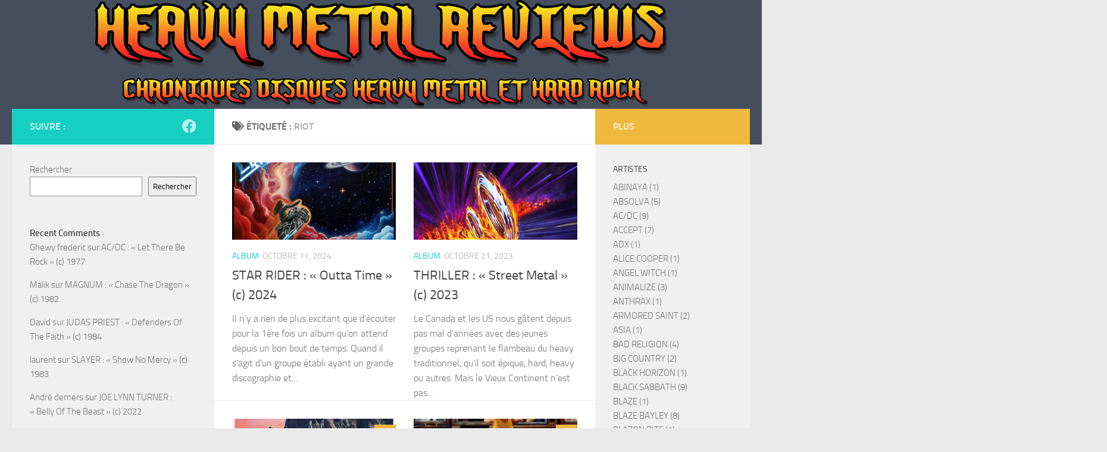

--- FILE ---
content_type: text/html; charset=UTF-8
request_url: https://heavymetalreviews.fr/tag/riot
body_size: 34469
content:
<!DOCTYPE html>
<html class="no-js" lang="fr-FR">
<head>
  <meta charset="UTF-8">
  <meta name="viewport" content="width=device-width, initial-scale=1.0">
  <link rel="profile" href="https://gmpg.org/xfn/11" />
  <link rel="pingback" href="https://heavymetalreviews.fr/xmlrpc.php">

  <meta name='robots' content='index, follow, max-image-preview:large, max-snippet:-1, max-video-preview:-1' />
	<style>img:is([sizes="auto" i], [sizes^="auto," i]) { contain-intrinsic-size: 3000px 1500px }</style>
	<script>document.documentElement.className = document.documentElement.className.replace("no-js","js");</script>

	<!-- This site is optimized with the Yoast SEO plugin v26.0 - https://yoast.com/wordpress/plugins/seo/ -->
	<title>Archives des RIOT - Chroniques albums de heavy metal et de hard rock</title>
	<link rel="canonical" href="https://heavymetalreviews.fr/tag/riot" />
	<meta property="og:locale" content="fr_FR" />
	<meta property="og:type" content="article" />
	<meta property="og:title" content="Archives des RIOT - Chroniques albums de heavy metal et de hard rock" />
	<meta property="og:url" content="https://heavymetalreviews.fr/tag/riot" />
	<meta property="og:site_name" content="Chroniques albums de heavy metal et de hard rock" />
	<meta name="twitter:card" content="summary_large_image" />
	<script type="application/ld+json" class="yoast-schema-graph">{"@context":"https://schema.org","@graph":[{"@type":"CollectionPage","@id":"https://heavymetalreviews.fr/tag/riot","url":"https://heavymetalreviews.fr/tag/riot","name":"Archives des RIOT - Chroniques albums de heavy metal et de hard rock","isPartOf":{"@id":"https://heavymetalreviews.fr/#website"},"primaryImageOfPage":{"@id":"https://heavymetalreviews.fr/tag/riot#primaryimage"},"image":{"@id":"https://heavymetalreviews.fr/tag/riot#primaryimage"},"thumbnailUrl":"https://heavymetalreviews.fr/wp-content/uploads/2024/10/cover.png","breadcrumb":{"@id":"https://heavymetalreviews.fr/tag/riot#breadcrumb"},"inLanguage":"fr-FR"},{"@type":"ImageObject","inLanguage":"fr-FR","@id":"https://heavymetalreviews.fr/tag/riot#primaryimage","url":"https://heavymetalreviews.fr/wp-content/uploads/2024/10/cover.png","contentUrl":"https://heavymetalreviews.fr/wp-content/uploads/2024/10/cover.png","width":2800,"height":2809},{"@type":"BreadcrumbList","@id":"https://heavymetalreviews.fr/tag/riot#breadcrumb","itemListElement":[{"@type":"ListItem","position":1,"name":"Accueil","item":"https://heavymetalreviews.fr/"},{"@type":"ListItem","position":2,"name":"RIOT"}]},{"@type":"WebSite","@id":"https://heavymetalreviews.fr/#website","url":"https://heavymetalreviews.fr/","name":"Chroniques albums de heavy metal et de hard rock","description":"Heavy Metal Is The Law ....","publisher":{"@id":"https://heavymetalreviews.fr/#organization"},"potentialAction":[{"@type":"SearchAction","target":{"@type":"EntryPoint","urlTemplate":"https://heavymetalreviews.fr/?s={search_term_string}"},"query-input":{"@type":"PropertyValueSpecification","valueRequired":true,"valueName":"search_term_string"}}],"inLanguage":"fr-FR"},{"@type":"Organization","@id":"https://heavymetalreviews.fr/#organization","name":"Heavymetalreviews","url":"https://heavymetalreviews.fr/","logo":{"@type":"ImageObject","inLanguage":"fr-FR","@id":"https://heavymetalreviews.fr/#/schema/logo/image/","url":"http://heavymetalreviews.fr/wp-content/uploads/2022/09/244483874_111437444636541_6507940235552344988_n.png","contentUrl":"http://heavymetalreviews.fr/wp-content/uploads/2022/09/244483874_111437444636541_6507940235552344988_n.png","width":545,"height":545,"caption":"Heavymetalreviews"},"image":{"@id":"https://heavymetalreviews.fr/#/schema/logo/image/"},"sameAs":["https://www.facebook.com/theheavymetalreviews"]}]}</script>
	<!-- / Yoast SEO plugin. -->


<link rel="alternate" type="application/rss+xml" title="Chroniques albums de heavy metal et de hard rock &raquo; Flux" href="https://heavymetalreviews.fr/feed" />
<link rel="alternate" type="application/rss+xml" title="Chroniques albums de heavy metal et de hard rock &raquo; Flux des commentaires" href="https://heavymetalreviews.fr/comments/feed" />
<link rel="alternate" type="application/rss+xml" title="Chroniques albums de heavy metal et de hard rock &raquo; Flux de l’étiquette RIOT" href="https://heavymetalreviews.fr/tag/riot/feed" />
<script>
window._wpemojiSettings = {"baseUrl":"https:\/\/s.w.org\/images\/core\/emoji\/16.0.1\/72x72\/","ext":".png","svgUrl":"https:\/\/s.w.org\/images\/core\/emoji\/16.0.1\/svg\/","svgExt":".svg","source":{"concatemoji":"https:\/\/heavymetalreviews.fr\/wp-includes\/js\/wp-emoji-release.min.js?ver=6.8.3"}};
/*! This file is auto-generated */
!function(s,n){var o,i,e;function c(e){try{var t={supportTests:e,timestamp:(new Date).valueOf()};sessionStorage.setItem(o,JSON.stringify(t))}catch(e){}}function p(e,t,n){e.clearRect(0,0,e.canvas.width,e.canvas.height),e.fillText(t,0,0);var t=new Uint32Array(e.getImageData(0,0,e.canvas.width,e.canvas.height).data),a=(e.clearRect(0,0,e.canvas.width,e.canvas.height),e.fillText(n,0,0),new Uint32Array(e.getImageData(0,0,e.canvas.width,e.canvas.height).data));return t.every(function(e,t){return e===a[t]})}function u(e,t){e.clearRect(0,0,e.canvas.width,e.canvas.height),e.fillText(t,0,0);for(var n=e.getImageData(16,16,1,1),a=0;a<n.data.length;a++)if(0!==n.data[a])return!1;return!0}function f(e,t,n,a){switch(t){case"flag":return n(e,"\ud83c\udff3\ufe0f\u200d\u26a7\ufe0f","\ud83c\udff3\ufe0f\u200b\u26a7\ufe0f")?!1:!n(e,"\ud83c\udde8\ud83c\uddf6","\ud83c\udde8\u200b\ud83c\uddf6")&&!n(e,"\ud83c\udff4\udb40\udc67\udb40\udc62\udb40\udc65\udb40\udc6e\udb40\udc67\udb40\udc7f","\ud83c\udff4\u200b\udb40\udc67\u200b\udb40\udc62\u200b\udb40\udc65\u200b\udb40\udc6e\u200b\udb40\udc67\u200b\udb40\udc7f");case"emoji":return!a(e,"\ud83e\udedf")}return!1}function g(e,t,n,a){var r="undefined"!=typeof WorkerGlobalScope&&self instanceof WorkerGlobalScope?new OffscreenCanvas(300,150):s.createElement("canvas"),o=r.getContext("2d",{willReadFrequently:!0}),i=(o.textBaseline="top",o.font="600 32px Arial",{});return e.forEach(function(e){i[e]=t(o,e,n,a)}),i}function t(e){var t=s.createElement("script");t.src=e,t.defer=!0,s.head.appendChild(t)}"undefined"!=typeof Promise&&(o="wpEmojiSettingsSupports",i=["flag","emoji"],n.supports={everything:!0,everythingExceptFlag:!0},e=new Promise(function(e){s.addEventListener("DOMContentLoaded",e,{once:!0})}),new Promise(function(t){var n=function(){try{var e=JSON.parse(sessionStorage.getItem(o));if("object"==typeof e&&"number"==typeof e.timestamp&&(new Date).valueOf()<e.timestamp+604800&&"object"==typeof e.supportTests)return e.supportTests}catch(e){}return null}();if(!n){if("undefined"!=typeof Worker&&"undefined"!=typeof OffscreenCanvas&&"undefined"!=typeof URL&&URL.createObjectURL&&"undefined"!=typeof Blob)try{var e="postMessage("+g.toString()+"("+[JSON.stringify(i),f.toString(),p.toString(),u.toString()].join(",")+"));",a=new Blob([e],{type:"text/javascript"}),r=new Worker(URL.createObjectURL(a),{name:"wpTestEmojiSupports"});return void(r.onmessage=function(e){c(n=e.data),r.terminate(),t(n)})}catch(e){}c(n=g(i,f,p,u))}t(n)}).then(function(e){for(var t in e)n.supports[t]=e[t],n.supports.everything=n.supports.everything&&n.supports[t],"flag"!==t&&(n.supports.everythingExceptFlag=n.supports.everythingExceptFlag&&n.supports[t]);n.supports.everythingExceptFlag=n.supports.everythingExceptFlag&&!n.supports.flag,n.DOMReady=!1,n.readyCallback=function(){n.DOMReady=!0}}).then(function(){return e}).then(function(){var e;n.supports.everything||(n.readyCallback(),(e=n.source||{}).concatemoji?t(e.concatemoji):e.wpemoji&&e.twemoji&&(t(e.twemoji),t(e.wpemoji)))}))}((window,document),window._wpemojiSettings);
</script>
<style id='wp-emoji-styles-inline-css'>

	img.wp-smiley, img.emoji {
		display: inline !important;
		border: none !important;
		box-shadow: none !important;
		height: 1em !important;
		width: 1em !important;
		margin: 0 0.07em !important;
		vertical-align: -0.1em !important;
		background: none !important;
		padding: 0 !important;
	}
</style>
<link rel='stylesheet' id='wp-block-library-css' href='https://heavymetalreviews.fr/wp-includes/css/dist/block-library/style.min.css?ver=6.8.3' media='all' />
<style id='classic-theme-styles-inline-css'>
/*! This file is auto-generated */
.wp-block-button__link{color:#fff;background-color:#32373c;border-radius:9999px;box-shadow:none;text-decoration:none;padding:calc(.667em + 2px) calc(1.333em + 2px);font-size:1.125em}.wp-block-file__button{background:#32373c;color:#fff;text-decoration:none}
</style>
<style id='global-styles-inline-css'>
:root{--wp--preset--aspect-ratio--square: 1;--wp--preset--aspect-ratio--4-3: 4/3;--wp--preset--aspect-ratio--3-4: 3/4;--wp--preset--aspect-ratio--3-2: 3/2;--wp--preset--aspect-ratio--2-3: 2/3;--wp--preset--aspect-ratio--16-9: 16/9;--wp--preset--aspect-ratio--9-16: 9/16;--wp--preset--color--black: #000000;--wp--preset--color--cyan-bluish-gray: #abb8c3;--wp--preset--color--white: #ffffff;--wp--preset--color--pale-pink: #f78da7;--wp--preset--color--vivid-red: #cf2e2e;--wp--preset--color--luminous-vivid-orange: #ff6900;--wp--preset--color--luminous-vivid-amber: #fcb900;--wp--preset--color--light-green-cyan: #7bdcb5;--wp--preset--color--vivid-green-cyan: #00d084;--wp--preset--color--pale-cyan-blue: #8ed1fc;--wp--preset--color--vivid-cyan-blue: #0693e3;--wp--preset--color--vivid-purple: #9b51e0;--wp--preset--gradient--vivid-cyan-blue-to-vivid-purple: linear-gradient(135deg,rgba(6,147,227,1) 0%,rgb(155,81,224) 100%);--wp--preset--gradient--light-green-cyan-to-vivid-green-cyan: linear-gradient(135deg,rgb(122,220,180) 0%,rgb(0,208,130) 100%);--wp--preset--gradient--luminous-vivid-amber-to-luminous-vivid-orange: linear-gradient(135deg,rgba(252,185,0,1) 0%,rgba(255,105,0,1) 100%);--wp--preset--gradient--luminous-vivid-orange-to-vivid-red: linear-gradient(135deg,rgba(255,105,0,1) 0%,rgb(207,46,46) 100%);--wp--preset--gradient--very-light-gray-to-cyan-bluish-gray: linear-gradient(135deg,rgb(238,238,238) 0%,rgb(169,184,195) 100%);--wp--preset--gradient--cool-to-warm-spectrum: linear-gradient(135deg,rgb(74,234,220) 0%,rgb(151,120,209) 20%,rgb(207,42,186) 40%,rgb(238,44,130) 60%,rgb(251,105,98) 80%,rgb(254,248,76) 100%);--wp--preset--gradient--blush-light-purple: linear-gradient(135deg,rgb(255,206,236) 0%,rgb(152,150,240) 100%);--wp--preset--gradient--blush-bordeaux: linear-gradient(135deg,rgb(254,205,165) 0%,rgb(254,45,45) 50%,rgb(107,0,62) 100%);--wp--preset--gradient--luminous-dusk: linear-gradient(135deg,rgb(255,203,112) 0%,rgb(199,81,192) 50%,rgb(65,88,208) 100%);--wp--preset--gradient--pale-ocean: linear-gradient(135deg,rgb(255,245,203) 0%,rgb(182,227,212) 50%,rgb(51,167,181) 100%);--wp--preset--gradient--electric-grass: linear-gradient(135deg,rgb(202,248,128) 0%,rgb(113,206,126) 100%);--wp--preset--gradient--midnight: linear-gradient(135deg,rgb(2,3,129) 0%,rgb(40,116,252) 100%);--wp--preset--font-size--small: 13px;--wp--preset--font-size--medium: 20px;--wp--preset--font-size--large: 36px;--wp--preset--font-size--x-large: 42px;--wp--preset--spacing--20: 0.44rem;--wp--preset--spacing--30: 0.67rem;--wp--preset--spacing--40: 1rem;--wp--preset--spacing--50: 1.5rem;--wp--preset--spacing--60: 2.25rem;--wp--preset--spacing--70: 3.38rem;--wp--preset--spacing--80: 5.06rem;--wp--preset--shadow--natural: 6px 6px 9px rgba(0, 0, 0, 0.2);--wp--preset--shadow--deep: 12px 12px 50px rgba(0, 0, 0, 0.4);--wp--preset--shadow--sharp: 6px 6px 0px rgba(0, 0, 0, 0.2);--wp--preset--shadow--outlined: 6px 6px 0px -3px rgba(255, 255, 255, 1), 6px 6px rgba(0, 0, 0, 1);--wp--preset--shadow--crisp: 6px 6px 0px rgba(0, 0, 0, 1);}:where(.is-layout-flex){gap: 0.5em;}:where(.is-layout-grid){gap: 0.5em;}body .is-layout-flex{display: flex;}.is-layout-flex{flex-wrap: wrap;align-items: center;}.is-layout-flex > :is(*, div){margin: 0;}body .is-layout-grid{display: grid;}.is-layout-grid > :is(*, div){margin: 0;}:where(.wp-block-columns.is-layout-flex){gap: 2em;}:where(.wp-block-columns.is-layout-grid){gap: 2em;}:where(.wp-block-post-template.is-layout-flex){gap: 1.25em;}:where(.wp-block-post-template.is-layout-grid){gap: 1.25em;}.has-black-color{color: var(--wp--preset--color--black) !important;}.has-cyan-bluish-gray-color{color: var(--wp--preset--color--cyan-bluish-gray) !important;}.has-white-color{color: var(--wp--preset--color--white) !important;}.has-pale-pink-color{color: var(--wp--preset--color--pale-pink) !important;}.has-vivid-red-color{color: var(--wp--preset--color--vivid-red) !important;}.has-luminous-vivid-orange-color{color: var(--wp--preset--color--luminous-vivid-orange) !important;}.has-luminous-vivid-amber-color{color: var(--wp--preset--color--luminous-vivid-amber) !important;}.has-light-green-cyan-color{color: var(--wp--preset--color--light-green-cyan) !important;}.has-vivid-green-cyan-color{color: var(--wp--preset--color--vivid-green-cyan) !important;}.has-pale-cyan-blue-color{color: var(--wp--preset--color--pale-cyan-blue) !important;}.has-vivid-cyan-blue-color{color: var(--wp--preset--color--vivid-cyan-blue) !important;}.has-vivid-purple-color{color: var(--wp--preset--color--vivid-purple) !important;}.has-black-background-color{background-color: var(--wp--preset--color--black) !important;}.has-cyan-bluish-gray-background-color{background-color: var(--wp--preset--color--cyan-bluish-gray) !important;}.has-white-background-color{background-color: var(--wp--preset--color--white) !important;}.has-pale-pink-background-color{background-color: var(--wp--preset--color--pale-pink) !important;}.has-vivid-red-background-color{background-color: var(--wp--preset--color--vivid-red) !important;}.has-luminous-vivid-orange-background-color{background-color: var(--wp--preset--color--luminous-vivid-orange) !important;}.has-luminous-vivid-amber-background-color{background-color: var(--wp--preset--color--luminous-vivid-amber) !important;}.has-light-green-cyan-background-color{background-color: var(--wp--preset--color--light-green-cyan) !important;}.has-vivid-green-cyan-background-color{background-color: var(--wp--preset--color--vivid-green-cyan) !important;}.has-pale-cyan-blue-background-color{background-color: var(--wp--preset--color--pale-cyan-blue) !important;}.has-vivid-cyan-blue-background-color{background-color: var(--wp--preset--color--vivid-cyan-blue) !important;}.has-vivid-purple-background-color{background-color: var(--wp--preset--color--vivid-purple) !important;}.has-black-border-color{border-color: var(--wp--preset--color--black) !important;}.has-cyan-bluish-gray-border-color{border-color: var(--wp--preset--color--cyan-bluish-gray) !important;}.has-white-border-color{border-color: var(--wp--preset--color--white) !important;}.has-pale-pink-border-color{border-color: var(--wp--preset--color--pale-pink) !important;}.has-vivid-red-border-color{border-color: var(--wp--preset--color--vivid-red) !important;}.has-luminous-vivid-orange-border-color{border-color: var(--wp--preset--color--luminous-vivid-orange) !important;}.has-luminous-vivid-amber-border-color{border-color: var(--wp--preset--color--luminous-vivid-amber) !important;}.has-light-green-cyan-border-color{border-color: var(--wp--preset--color--light-green-cyan) !important;}.has-vivid-green-cyan-border-color{border-color: var(--wp--preset--color--vivid-green-cyan) !important;}.has-pale-cyan-blue-border-color{border-color: var(--wp--preset--color--pale-cyan-blue) !important;}.has-vivid-cyan-blue-border-color{border-color: var(--wp--preset--color--vivid-cyan-blue) !important;}.has-vivid-purple-border-color{border-color: var(--wp--preset--color--vivid-purple) !important;}.has-vivid-cyan-blue-to-vivid-purple-gradient-background{background: var(--wp--preset--gradient--vivid-cyan-blue-to-vivid-purple) !important;}.has-light-green-cyan-to-vivid-green-cyan-gradient-background{background: var(--wp--preset--gradient--light-green-cyan-to-vivid-green-cyan) !important;}.has-luminous-vivid-amber-to-luminous-vivid-orange-gradient-background{background: var(--wp--preset--gradient--luminous-vivid-amber-to-luminous-vivid-orange) !important;}.has-luminous-vivid-orange-to-vivid-red-gradient-background{background: var(--wp--preset--gradient--luminous-vivid-orange-to-vivid-red) !important;}.has-very-light-gray-to-cyan-bluish-gray-gradient-background{background: var(--wp--preset--gradient--very-light-gray-to-cyan-bluish-gray) !important;}.has-cool-to-warm-spectrum-gradient-background{background: var(--wp--preset--gradient--cool-to-warm-spectrum) !important;}.has-blush-light-purple-gradient-background{background: var(--wp--preset--gradient--blush-light-purple) !important;}.has-blush-bordeaux-gradient-background{background: var(--wp--preset--gradient--blush-bordeaux) !important;}.has-luminous-dusk-gradient-background{background: var(--wp--preset--gradient--luminous-dusk) !important;}.has-pale-ocean-gradient-background{background: var(--wp--preset--gradient--pale-ocean) !important;}.has-electric-grass-gradient-background{background: var(--wp--preset--gradient--electric-grass) !important;}.has-midnight-gradient-background{background: var(--wp--preset--gradient--midnight) !important;}.has-small-font-size{font-size: var(--wp--preset--font-size--small) !important;}.has-medium-font-size{font-size: var(--wp--preset--font-size--medium) !important;}.has-large-font-size{font-size: var(--wp--preset--font-size--large) !important;}.has-x-large-font-size{font-size: var(--wp--preset--font-size--x-large) !important;}
:where(.wp-block-post-template.is-layout-flex){gap: 1.25em;}:where(.wp-block-post-template.is-layout-grid){gap: 1.25em;}
:where(.wp-block-columns.is-layout-flex){gap: 2em;}:where(.wp-block-columns.is-layout-grid){gap: 2em;}
:root :where(.wp-block-pullquote){font-size: 1.5em;line-height: 1.6;}
</style>
<link rel='stylesheet' id='rcno-default-style-css' href='https://heavymetalreviews.fr/wp-content/plugins/recencio-book-reviews/public/templates/rcno_default/default-style.css?ver=1.0.0' media='all' />
<link rel='stylesheet' id='recencio-book-reviews-css' href='https://heavymetalreviews.fr/wp-content/plugins/recencio-book-reviews/public/css/rcno-reviews-public.css?ver=1.66.0' media='all' />
<style id='recencio-book-reviews-inline-css'>

				.rcno-admin-rating span {
				    color: rgba(255, 235, 59, 1)
				}
			
					ul.rcno-taxlist-book-covers {
					    display: flex;
					    justify-content: flex-start;
					    flex-wrap: wrap;
					    list-style: none;
					}
					ul.rcno-taxlist-book-covers li {
					    flex: 0 1 85px;
					    margin: 0 10px 10px 0;
					}
					ul.rcno-taxlist-book-covers p {
					    display: none;
					}
				
</style>
<link rel='stylesheet' id='hueman-main-style-css' href='https://heavymetalreviews.fr/wp-content/themes/hueman/assets/front/css/main.min.css?ver=3.7.27' media='all' />
<style id='hueman-main-style-inline-css'>
body { font-size:1.00rem; }@media only screen and (min-width: 720px) {
        .nav > li { font-size:1.00rem; }
      }.is-scrolled #header #nav-mobile { background-color: #454e5c; background-color: rgba(69,78,92,0.90) }body { background-color: #eaeaea; }
</style>
<link rel='stylesheet' id='hueman-font-awesome-css' href='https://heavymetalreviews.fr/wp-content/themes/hueman/assets/front/css/font-awesome.min.css?ver=3.7.27' media='all' />
<link rel='stylesheet' id='share-buttons-styles-css' href='https://heavymetalreviews.fr/wp-content/plugins/recencio-book-reviews/extensions/rcno-social-media-sharing/assets/css/button-styles.css?ver=1.0.0' media='all' />
<script src="https://heavymetalreviews.fr/wp-includes/js/jquery/jquery.min.js?ver=3.7.1" id="jquery-core-js"></script>
<script src="https://heavymetalreviews.fr/wp-includes/js/jquery/jquery-migrate.min.js?ver=3.4.1" id="jquery-migrate-js"></script>
<script src="https://heavymetalreviews.fr/wp-content/plugins/recencio-book-reviews/public/js/rcno-reviews-public.js?ver=1.66.0" id="recencio-book-reviews-js"></script>
<link rel="https://api.w.org/" href="https://heavymetalreviews.fr/wp-json/" /><link rel="alternate" title="JSON" type="application/json" href="https://heavymetalreviews.fr/wp-json/wp/v2/tags/168" /><link rel="EditURI" type="application/rsd+xml" title="RSD" href="https://heavymetalreviews.fr/xmlrpc.php?rsd" />
<meta name="generator" content="WordPress 6.8.3" />
    <link rel="preload" as="font" type="font/woff2" href="https://heavymetalreviews.fr/wp-content/themes/hueman/assets/front/webfonts/fa-brands-400.woff2?v=5.15.2" crossorigin="anonymous"/>
    <link rel="preload" as="font" type="font/woff2" href="https://heavymetalreviews.fr/wp-content/themes/hueman/assets/front/webfonts/fa-regular-400.woff2?v=5.15.2" crossorigin="anonymous"/>
    <link rel="preload" as="font" type="font/woff2" href="https://heavymetalreviews.fr/wp-content/themes/hueman/assets/front/webfonts/fa-solid-900.woff2?v=5.15.2" crossorigin="anonymous"/>
  <link rel="preload" as="font" type="font/woff" href="https://heavymetalreviews.fr/wp-content/themes/hueman/assets/front/fonts/titillium-light-webfont.woff" crossorigin="anonymous"/>
<link rel="preload" as="font" type="font/woff" href="https://heavymetalreviews.fr/wp-content/themes/hueman/assets/front/fonts/titillium-lightitalic-webfont.woff" crossorigin="anonymous"/>
<link rel="preload" as="font" type="font/woff" href="https://heavymetalreviews.fr/wp-content/themes/hueman/assets/front/fonts/titillium-regular-webfont.woff" crossorigin="anonymous"/>
<link rel="preload" as="font" type="font/woff" href="https://heavymetalreviews.fr/wp-content/themes/hueman/assets/front/fonts/titillium-regularitalic-webfont.woff" crossorigin="anonymous"/>
<link rel="preload" as="font" type="font/woff" href="https://heavymetalreviews.fr/wp-content/themes/hueman/assets/front/fonts/titillium-semibold-webfont.woff" crossorigin="anonymous"/>
<style>
  /*  base : fonts
/* ------------------------------------ */
body { font-family: "Titillium", Arial, sans-serif; }
@font-face {
  font-family: 'Titillium';
  src: url('https://heavymetalreviews.fr/wp-content/themes/hueman/assets/front/fonts/titillium-light-webfont.eot');
  src: url('https://heavymetalreviews.fr/wp-content/themes/hueman/assets/front/fonts/titillium-light-webfont.svg#titillium-light-webfont') format('svg'),
     url('https://heavymetalreviews.fr/wp-content/themes/hueman/assets/front/fonts/titillium-light-webfont.eot?#iefix') format('embedded-opentype'),
     url('https://heavymetalreviews.fr/wp-content/themes/hueman/assets/front/fonts/titillium-light-webfont.woff') format('woff'),
     url('https://heavymetalreviews.fr/wp-content/themes/hueman/assets/front/fonts/titillium-light-webfont.ttf') format('truetype');
  font-weight: 300;
  font-style: normal;
}
@font-face {
  font-family: 'Titillium';
  src: url('https://heavymetalreviews.fr/wp-content/themes/hueman/assets/front/fonts/titillium-lightitalic-webfont.eot');
  src: url('https://heavymetalreviews.fr/wp-content/themes/hueman/assets/front/fonts/titillium-lightitalic-webfont.svg#titillium-lightitalic-webfont') format('svg'),
     url('https://heavymetalreviews.fr/wp-content/themes/hueman/assets/front/fonts/titillium-lightitalic-webfont.eot?#iefix') format('embedded-opentype'),
     url('https://heavymetalreviews.fr/wp-content/themes/hueman/assets/front/fonts/titillium-lightitalic-webfont.woff') format('woff'),
     url('https://heavymetalreviews.fr/wp-content/themes/hueman/assets/front/fonts/titillium-lightitalic-webfont.ttf') format('truetype');
  font-weight: 300;
  font-style: italic;
}
@font-face {
  font-family: 'Titillium';
  src: url('https://heavymetalreviews.fr/wp-content/themes/hueman/assets/front/fonts/titillium-regular-webfont.eot');
  src: url('https://heavymetalreviews.fr/wp-content/themes/hueman/assets/front/fonts/titillium-regular-webfont.svg#titillium-regular-webfont') format('svg'),
     url('https://heavymetalreviews.fr/wp-content/themes/hueman/assets/front/fonts/titillium-regular-webfont.eot?#iefix') format('embedded-opentype'),
     url('https://heavymetalreviews.fr/wp-content/themes/hueman/assets/front/fonts/titillium-regular-webfont.woff') format('woff'),
     url('https://heavymetalreviews.fr/wp-content/themes/hueman/assets/front/fonts/titillium-regular-webfont.ttf') format('truetype');
  font-weight: 400;
  font-style: normal;
}
@font-face {
  font-family: 'Titillium';
  src: url('https://heavymetalreviews.fr/wp-content/themes/hueman/assets/front/fonts/titillium-regularitalic-webfont.eot');
  src: url('https://heavymetalreviews.fr/wp-content/themes/hueman/assets/front/fonts/titillium-regularitalic-webfont.svg#titillium-regular-webfont') format('svg'),
     url('https://heavymetalreviews.fr/wp-content/themes/hueman/assets/front/fonts/titillium-regularitalic-webfont.eot?#iefix') format('embedded-opentype'),
     url('https://heavymetalreviews.fr/wp-content/themes/hueman/assets/front/fonts/titillium-regularitalic-webfont.woff') format('woff'),
     url('https://heavymetalreviews.fr/wp-content/themes/hueman/assets/front/fonts/titillium-regularitalic-webfont.ttf') format('truetype');
  font-weight: 400;
  font-style: italic;
}
@font-face {
    font-family: 'Titillium';
    src: url('https://heavymetalreviews.fr/wp-content/themes/hueman/assets/front/fonts/titillium-semibold-webfont.eot');
    src: url('https://heavymetalreviews.fr/wp-content/themes/hueman/assets/front/fonts/titillium-semibold-webfont.svg#titillium-semibold-webfont') format('svg'),
         url('https://heavymetalreviews.fr/wp-content/themes/hueman/assets/front/fonts/titillium-semibold-webfont.eot?#iefix') format('embedded-opentype'),
         url('https://heavymetalreviews.fr/wp-content/themes/hueman/assets/front/fonts/titillium-semibold-webfont.woff') format('woff'),
         url('https://heavymetalreviews.fr/wp-content/themes/hueman/assets/front/fonts/titillium-semibold-webfont.ttf') format('truetype');
  font-weight: 600;
  font-style: normal;
}
</style>
  <!--[if lt IE 9]>
<script src="https://heavymetalreviews.fr/wp-content/themes/hueman/assets/front/js/ie/html5shiv-printshiv.min.js"></script>
<script src="https://heavymetalreviews.fr/wp-content/themes/hueman/assets/front/js/ie/selectivizr.js"></script>
<![endif]-->
<link rel="icon" href="https://heavymetalreviews.fr/wp-content/uploads/2021/07/Sans-titre-4.png" sizes="32x32" />
<link rel="icon" href="https://heavymetalreviews.fr/wp-content/uploads/2021/07/Sans-titre-4.png" sizes="192x192" />
<link rel="apple-touch-icon" href="https://heavymetalreviews.fr/wp-content/uploads/2021/07/Sans-titre-4.png" />
<meta name="msapplication-TileImage" content="https://heavymetalreviews.fr/wp-content/uploads/2021/07/Sans-titre-4.png" />
</head>

<body class="archive tag tag-riot tag-168 wp-embed-responsive wp-theme-hueman col-3cm full-width header-desktop-sticky header-mobile-sticky hu-header-img-full-width hueman-3-7-27 chrome">
<div id="wrapper">
  <a class="screen-reader-text skip-link" href="#content">Skip to content</a>
  
  <header id="header" class="top-menu-mobile-on one-mobile-menu top_menu header-ads-desktop  topbar-transparent has-header-img">
        <nav class="nav-container group mobile-menu mobile-sticky no-menu-assigned" id="nav-mobile" data-menu-id="header-1">
  <div class="mobile-title-logo-in-header"><p class="site-title">                  <a class="custom-logo-link" href="https://heavymetalreviews.fr/" rel="home" title="Chroniques albums de heavy metal et de hard rock | Page d'accueil">Chroniques albums de heavy metal et de hard rock</a>                </p></div>
        
                    <!-- <div class="ham__navbar-toggler collapsed" aria-expanded="false">
          <div class="ham__navbar-span-wrapper">
            <span class="ham-toggler-menu__span"></span>
          </div>
        </div> -->
        <button class="ham__navbar-toggler-two collapsed" title="Menu" aria-expanded="false">
          <span class="ham__navbar-span-wrapper">
            <span class="line line-1"></span>
            <span class="line line-2"></span>
            <span class="line line-3"></span>
          </span>
        </button>
            
      <div class="nav-text"></div>
      <div class="nav-wrap container">
                  <ul class="nav container-inner group mobile-search">
                            <li>
                  <form role="search" method="get" class="search-form" action="https://heavymetalreviews.fr/">
				<label>
					<span class="screen-reader-text">Rechercher :</span>
					<input type="search" class="search-field" placeholder="Rechercher…" value="" name="s" />
				</label>
				<input type="submit" class="search-submit" value="Rechercher" />
			</form>                </li>
                      </ul>
                      </div>
</nav><!--/#nav-topbar-->  
  
  <div class="container group">
        <div class="container-inner">

                <div id="header-image-wrap">
              <div class="group hu-pad central-header-zone">
                                                  </div>

              <a href="https://heavymetalreviews.fr/" rel="home"><img src="https://heavymetalreviews.fr/wp-content/uploads/2024/01/cropped-HMR2.png" width="961" height="183" alt="" class="new-site-image" srcset="https://heavymetalreviews.fr/wp-content/uploads/2024/01/cropped-HMR2.png 961w, https://heavymetalreviews.fr/wp-content/uploads/2024/01/cropped-HMR2-300x57.png 300w, https://heavymetalreviews.fr/wp-content/uploads/2024/01/cropped-HMR2-768x146.png 768w" sizes="(max-width: 961px) 100vw, 961px" decoding="async" fetchpriority="high" /></a>          </div>
      
      
    </div><!--/.container-inner-->
      </div><!--/.container-->

</header><!--/#header-->
  
  <div class="container" id="page">
    <div class="container-inner">
            <div class="main">
        <div class="main-inner group">
          
              <main class="content" id="content">
              <div class="page-title hu-pad group">
          	    		<h1><i class="fas fa-tags"></i>Étiqueté : <span>RIOT </span></h1>
    	
    </div><!--/.page-title-->
          <div class="hu-pad group">
            
  <div id="grid-wrapper" class="post-list group">
    <div class="post-row">        <article id="post-4410" class="group grid-item post-4410 rcno_review type-rcno_review status-publish has-post-thumbnail hentry category-album tag-electric-shock tag-riot tag-star-rider tag-tentation rcno_auteur-star-rider rcno_genre-heavy-metal">
	<div class="post-inner post-hover">
      		<div class="post-thumbnail">
  			<a href="https://heavymetalreviews.fr/review/star-rider-outta-time-c-2024">
            				<img width="720" height="340" src="https://heavymetalreviews.fr/wp-content/uploads/2024/10/cover-720x340.png" class="attachment-thumb-large size-thumb-large wp-post-image" alt="" decoding="async" srcset="https://heavymetalreviews.fr/wp-content/uploads/2024/10/cover-720x340.png 720w, https://heavymetalreviews.fr/wp-content/uploads/2024/10/cover-520x245.png 520w" sizes="(max-width: 720px) 100vw, 720px" />  				  				  				  			</a>
  			  		</div><!--/.post-thumbnail-->
          		<div class="post-meta group">
          			  <p class="post-category"><a href="https://heavymetalreviews.fr/category/album" rel="category tag">Album</a></p>
                  			  <p class="post-date">
  <time class="published updated" datetime="2024-10-11 15:19:33">octobre 11, 2024</time>
</p>

  <p class="post-byline" style="display:none">&nbsp;par    <span class="vcard author">
      <span class="fn"><a href="https://heavymetalreviews.fr/author/ead666" title="Articles par ead666" rel="author">ead666</a></span>
    </span> &middot; Published <span class="published">octobre 11, 2024</span>
     &middot; Last modified <span class="updated">octobre 15, 2024</span>  </p>
          		</div><!--/.post-meta-->
    		<h2 class="post-title entry-title">
			<a href="https://heavymetalreviews.fr/review/star-rider-outta-time-c-2024" rel="bookmark">STAR RIDER : « Outta Time » (c) 2024</a>
		</h2><!--/.post-title-->

				<div class="entry excerpt entry-summary">
			<p>Il n&rsquo;y a rien de plus excitant que d&rsquo;écouter pour la 1ère fois un album qu&rsquo;on attend depuis un bon bout de temps. Quand il s&rsquo;agit d&rsquo;un groupe établi ayant un grande discographie et&#46;&#46;&#46;</p>
		</div><!--/.entry-->
		
	</div><!--/.post-inner-->
</article><!--/.post-->
            <article id="post-3401" class="group grid-item post-3401 rcno_review type-rcno_review status-publish has-post-thumbnail hentry category-album tag-judas-priest tag-riot tag-riot-city tag-thriller tag-ultra-raptor rcno_auteur-thriller rcno_genre-heavy-metal">
	<div class="post-inner post-hover">
      		<div class="post-thumbnail">
  			<a href="https://heavymetalreviews.fr/review/thriller-street-metal-c-2023">
            				<img width="720" height="340" src="https://heavymetalreviews.fr/wp-content/uploads/2023/12/cover-720x340.jpg" class="attachment-thumb-large size-thumb-large wp-post-image" alt="" decoding="async" srcset="https://heavymetalreviews.fr/wp-content/uploads/2023/12/cover-720x340.jpg 720w, https://heavymetalreviews.fr/wp-content/uploads/2023/12/cover-520x245.jpg 520w" sizes="(max-width: 720px) 100vw, 720px" />  				  				  				  			</a>
  			  		</div><!--/.post-thumbnail-->
          		<div class="post-meta group">
          			  <p class="post-category"><a href="https://heavymetalreviews.fr/category/album" rel="category tag">Album</a></p>
                  			  <p class="post-date">
  <time class="published updated" datetime="2023-10-21 16:32:43">octobre 21, 2023</time>
</p>

  <p class="post-byline" style="display:none">&nbsp;par    <span class="vcard author">
      <span class="fn"><a href="https://heavymetalreviews.fr/author/ead666" title="Articles par ead666" rel="author">ead666</a></span>
    </span> &middot; Published <span class="published">octobre 21, 2023</span>
     &middot; Last modified <span class="updated">décembre 18, 2023</span>  </p>
          		</div><!--/.post-meta-->
    		<h2 class="post-title entry-title">
			<a href="https://heavymetalreviews.fr/review/thriller-street-metal-c-2023" rel="bookmark">THRILLER : « Street Metal » (c) 2023</a>
		</h2><!--/.post-title-->

				<div class="entry excerpt entry-summary">
			<p>Le Canada et les US nous gâtent depuis pas mal d&rsquo;années avec des jeunes groupes reprenant le flambeau du heavy traditionnel, qu&rsquo;il soit épique, hard, heavy ou autres. Mais le Vieux Continent n&rsquo;est pas&#46;&#46;&#46;</p>
		</div><!--/.entry-->
		
	</div><!--/.post-inner-->
</article><!--/.post-->
    </div><div class="post-row">        <article id="post-2225" class="group grid-item post-2225 rcno_review type-rcno_review status-publish has-post-thumbnail hentry category-album tag-cherokee tag-freeroad tag-nwobhm tag-riot rcno_auteur-freeroad rcno_genre-heavy-metal">
	<div class="post-inner post-hover">
      		<div class="post-thumbnail">
  			<a href="https://heavymetalreviews.fr/review/freeroad-do-what-you-feel-c-2023">
            				<img width="720" height="340" src="https://heavymetalreviews.fr/wp-content/uploads/2023/01/a1226434817_10-720x340.jpg" class="attachment-thumb-large size-thumb-large wp-post-image" alt="" decoding="async" loading="lazy" srcset="https://heavymetalreviews.fr/wp-content/uploads/2023/01/a1226434817_10-720x340.jpg 720w, https://heavymetalreviews.fr/wp-content/uploads/2023/01/a1226434817_10-520x245.jpg 520w" sizes="auto, (max-width: 720px) 100vw, 720px" />  				  				  				  			</a>
  			  				<a class="post-comments" href="https://heavymetalreviews.fr/review/freeroad-do-what-you-feel-c-2023#respond"><i class="far fa-comments"></i>0</a>
  			  		</div><!--/.post-thumbnail-->
          		<div class="post-meta group">
          			  <p class="post-category"><a href="https://heavymetalreviews.fr/category/album" rel="category tag">Album</a></p>
                  			  <p class="post-date">
  <time class="published updated" datetime="2023-01-27 07:38:42">janvier 27, 2023</time>
</p>

  <p class="post-byline" style="display:none">&nbsp;par    <span class="vcard author">
      <span class="fn"><a href="https://heavymetalreviews.fr/author/ead666" title="Articles par ead666" rel="author">ead666</a></span>
    </span> &middot; Published <span class="published">janvier 27, 2023</span>
     &middot; Last modified <span class="updated">février 24, 2023</span>  </p>
          		</div><!--/.post-meta-->
    		<h2 class="post-title entry-title">
			<a href="https://heavymetalreviews.fr/review/freeroad-do-what-you-feel-c-2023" rel="bookmark">FREEROAD : « Do What You Feel! » (c) 2023</a>
		</h2><!--/.post-title-->

				<div class="entry excerpt entry-summary">
			<p>Le Mexique nous avait offert l&rsquo;année dernière les excellents WITCHSPELL et leur heavy/speed metal sévèrement burné mais addictif. En ce début d&rsquo;année, ce pays finalement assez peu connu en terme de heavy metal, nous&#46;&#46;&#46;</p>
		</div><!--/.entry-->
		
	</div><!--/.post-inner-->
</article><!--/.post-->
            <article id="post-1533" class="group grid-item post-1533 rcno_review type-rcno_review status-publish has-post-thumbnail hentry category-album tag-joe-lynn-turner tag-riot rcno_auteur-riot rcno_genre-heavy-metal">
	<div class="post-inner post-hover">
      		<div class="post-thumbnail">
  			<a href="https://heavymetalreviews.fr/review/riot-the-privilege-of-power-c-1990">
            				<img width="720" height="340" src="https://heavymetalreviews.fr/wp-content/uploads/2022/02/71GAAK6SSL._SL1200_-720x340.jpg" class="attachment-thumb-large size-thumb-large wp-post-image" alt="" decoding="async" loading="lazy" srcset="https://heavymetalreviews.fr/wp-content/uploads/2022/02/71GAAK6SSL._SL1200_-720x340.jpg 720w, https://heavymetalreviews.fr/wp-content/uploads/2022/02/71GAAK6SSL._SL1200_-520x245.jpg 520w" sizes="auto, (max-width: 720px) 100vw, 720px" />  				  				  				  			</a>
  			  				<a class="post-comments" href="https://heavymetalreviews.fr/review/riot-the-privilege-of-power-c-1990#respond"><i class="far fa-comments"></i>0</a>
  			  		</div><!--/.post-thumbnail-->
          		<div class="post-meta group">
          			  <p class="post-category"><a href="https://heavymetalreviews.fr/category/album" rel="category tag">Album</a></p>
                  			  <p class="post-date">
  <time class="published updated" datetime="1990-02-28 12:07:42">février 28, 1990</time>
</p>

  <p class="post-byline" style="display:none">&nbsp;par    <span class="vcard author">
      <span class="fn"><a href="https://heavymetalreviews.fr/author/ead666" title="Articles par ead666" rel="author">ead666</a></span>
    </span> &middot; Published <span class="published">février 28, 1990</span>
     &middot; Last modified <span class="updated">février 26, 2023</span>  </p>
          		</div><!--/.post-meta-->
    		<h2 class="post-title entry-title">
			<a href="https://heavymetalreviews.fr/review/riot-the-privilege-of-power-c-1990" rel="bookmark">RIOT : « The Privilege Of Power » (c) 1990</a>
		</h2><!--/.post-title-->

				<div class="entry excerpt entry-summary">
			<p>« The Privilege Of Power » de RIOT sortait le 28 février 1990, il y a tout juste 32 ans. Les américains avaient fait un retour fracassant en 1988 avec la tornade « Thundersteel » qui montrait un&#46;&#46;&#46;</p>
		</div><!--/.entry-->
		
	</div><!--/.post-inner-->
</article><!--/.post-->
    </div><div class="post-row">        <article id="post-575" class="group grid-item post-575 rcno_review type-rcno_review status-publish has-post-thumbnail hentry category-album tag-riot rcno_auteur-riot rcno_genre-speed-metal">
	<div class="post-inner post-hover">
      		<div class="post-thumbnail">
  			<a href="https://heavymetalreviews.fr/review/riot-thundersteel-c-1988">
            				<img width="720" height="340" src="https://heavymetalreviews.fr/wp-content/uploads/2021/07/164575379_10215309920620378_8336468166095796143_n-720x340.jpg" class="attachment-thumb-large size-thumb-large wp-post-image" alt="" decoding="async" loading="lazy" srcset="https://heavymetalreviews.fr/wp-content/uploads/2021/07/164575379_10215309920620378_8336468166095796143_n-720x340.jpg 720w, https://heavymetalreviews.fr/wp-content/uploads/2021/07/164575379_10215309920620378_8336468166095796143_n-520x245.jpg 520w" sizes="auto, (max-width: 720px) 100vw, 720px" />  				  				  				  			</a>
  			  				<a class="post-comments" href="https://heavymetalreviews.fr/review/riot-thundersteel-c-1988#respond"><i class="far fa-comments"></i>0</a>
  			  		</div><!--/.post-thumbnail-->
          		<div class="post-meta group">
          			  <p class="post-category"><a href="https://heavymetalreviews.fr/category/album" rel="category tag">Album</a></p>
                  			  <p class="post-date">
  <time class="published updated" datetime="1988-03-24 18:33:00">mars 24, 1988</time>
</p>

  <p class="post-byline" style="display:none">&nbsp;par    <span class="vcard author">
      <span class="fn"><a href="https://heavymetalreviews.fr/author/ead666" title="Articles par ead666" rel="author">ead666</a></span>
    </span> &middot; Published <span class="published">mars 24, 1988</span>
     &middot; Last modified <span class="updated">mars 24, 2024</span>  </p>
          		</div><!--/.post-meta-->
    		<h2 class="post-title entry-title">
			<a href="https://heavymetalreviews.fr/review/riot-thundersteel-c-1988" rel="bookmark">RIOT : « Thundersteel » (c) 1988</a>
		</h2><!--/.post-title-->

				<div class="entry excerpt entry-summary">
			<p>Je faisais une boufouille il y a quelques temps du 1er « Keeper Of The Seven Keys », disque absolument génial et fondateur de la vague speed mélodique / power des 90s. Et bien je pense&#46;&#46;&#46;</p>
		</div><!--/.entry-->
		
	</div><!--/.post-inner-->
</article><!--/.post-->
            <article id="post-339" class="group grid-item post-339 rcno_review type-rcno_review status-publish has-post-thumbnail hentry category-album tag-riot rcno_auteur-riot rcno_genre-heavy-metal">
	<div class="post-inner post-hover">
      		<div class="post-thumbnail">
  			<a href="https://heavymetalreviews.fr/review/riot-fire-down-under-c-1981">
            				<img width="720" height="340" src="https://heavymetalreviews.fr/wp-content/uploads/2021/07/148556147_10215057232063322_5768475337428583663_n-720x340.jpg" class="attachment-thumb-large size-thumb-large wp-post-image" alt="" decoding="async" loading="lazy" srcset="https://heavymetalreviews.fr/wp-content/uploads/2021/07/148556147_10215057232063322_5768475337428583663_n-720x340.jpg 720w, https://heavymetalreviews.fr/wp-content/uploads/2021/07/148556147_10215057232063322_5768475337428583663_n-520x245.jpg 520w" sizes="auto, (max-width: 720px) 100vw, 720px" />  				  				  				  			</a>
  			  				<a class="post-comments" href="https://heavymetalreviews.fr/review/riot-fire-down-under-c-1981#respond"><i class="far fa-comments"></i>0</a>
  			  		</div><!--/.post-thumbnail-->
          		<div class="post-meta group">
          			  <p class="post-category"><a href="https://heavymetalreviews.fr/category/album" rel="category tag">Album</a></p>
                  			  <p class="post-date">
  <time class="published updated" datetime="1981-02-09 11:29:21">février 9, 1981</time>
</p>

  <p class="post-byline" style="display:none">&nbsp;par    <span class="vcard author">
      <span class="fn"><a href="https://heavymetalreviews.fr/author/ead666" title="Articles par ead666" rel="author">ead666</a></span>
    </span> &middot; Published <span class="published">février 9, 1981</span>
     &middot; Last modified <span class="updated">février 26, 2023</span>  </p>
          		</div><!--/.post-meta-->
    		<h2 class="post-title entry-title">
			<a href="https://heavymetalreviews.fr/review/riot-fire-down-under-c-1981" rel="bookmark">RIOT : « Fire Down Under » (c) 1981</a>
		</h2><!--/.post-title-->

				<div class="entry excerpt entry-summary">
			<p>Il y a des fois des injustices qui pincent un peu le coeur. Prenez RIOT par exemple &#8230; voilà un groupe dont la talent n&rsquo;a jamais fait de doute &#8230; avant-gardiste et ayant sorti&#46;&#46;&#46;</p>
		</div><!--/.entry-->
		
	</div><!--/.post-inner-->
</article><!--/.post-->
    </div><div class="post-row">        <article id="post-479" class="group grid-item post-479 rcno_review type-rcno_review status-publish has-post-thumbnail hentry category-album tag-riot rcno_auteur-riot rcno_genre-heavy-metal">
	<div class="post-inner post-hover">
      		<div class="post-thumbnail">
  			<a href="https://heavymetalreviews.fr/review/riot-narita-c-1979">
            				<img width="622" height="340" src="https://heavymetalreviews.fr/wp-content/uploads/2021/07/120860629_10214271277574951_5093758818654311510_n-622x340.jpg" class="attachment-thumb-large size-thumb-large wp-post-image" alt="" decoding="async" loading="lazy" />  				  				  				  			</a>
  			  				<a class="post-comments" href="https://heavymetalreviews.fr/review/riot-narita-c-1979#respond"><i class="far fa-comments"></i>0</a>
  			  		</div><!--/.post-thumbnail-->
          		<div class="post-meta group">
          			  <p class="post-category"><a href="https://heavymetalreviews.fr/category/album" rel="category tag">Album</a></p>
                  			  <p class="post-date">
  <time class="published updated" datetime="1979-10-05 16:17:16">octobre 5, 1979</time>
</p>

  <p class="post-byline" style="display:none">&nbsp;par    <span class="vcard author">
      <span class="fn"><a href="https://heavymetalreviews.fr/author/ead666" title="Articles par ead666" rel="author">ead666</a></span>
    </span> &middot; Published <span class="published">octobre 5, 1979</span>
     &middot; Last modified <span class="updated">octobre 5, 2024</span>  </p>
          		</div><!--/.post-meta-->
    		<h2 class="post-title entry-title">
			<a href="https://heavymetalreviews.fr/review/riot-narita-c-1979" rel="bookmark">RIOT : « Narita » (c) 1979</a>
		</h2><!--/.post-title-->

				<div class="entry excerpt entry-summary">
			<p>Et si la NWOBHM avait été inspirée par RIOT ? Non j&rsquo;exagère bien entendu mais toujours est il que ce « Narita » était une perle rare à trouver en Angleterre fin 1979 début 1980 et&#46;&#46;&#46;</p>
		</div><!--/.entry-->
		
	</div><!--/.post-inner-->
</article><!--/.post-->
    </div>  </div><!--/.post-list-->

<nav class="pagination group">
			<ul class="group">
			<li class="prev left"></li>
			<li class="next right"></li>
		</ul>
	</nav><!--/.pagination-->
          </div><!--/.hu-pad-->
            </main><!--/.content-->
          

	<div class="sidebar s1 collapsed" data-position="left" data-layout="col-3cm" data-sb-id="s1">

		<button class="sidebar-toggle" title="Étendre la colonne latérale"><i class="fas sidebar-toggle-arrows"></i></button>

		<div class="sidebar-content">

			           			<div class="sidebar-top group">
                        <p>Suivre :</p>                    <ul class="social-links"><li><a rel="nofollow noopener noreferrer" class="social-tooltip"  title="Page French Heavy Metal Connection" aria-label="Page French Heavy Metal Connection" href="https://www.facebook.com/FHMC13" target="_blank" ><i class="fab fa-facebook"></i></a></li></ul>  			</div>
			
			
			
			<div id="block-2" class="widget widget_block widget_search"><form role="search" method="get" action="https://heavymetalreviews.fr/" class="wp-block-search__button-outside wp-block-search__text-button wp-block-search"    ><label class="wp-block-search__label" for="wp-block-search__input-1" >Rechercher</label><div class="wp-block-search__inside-wrapper " ><input class="wp-block-search__input" id="wp-block-search__input-1" placeholder="" value="" type="search" name="s" required /><button aria-label="Rechercher" class="wp-block-search__button wp-element-button" type="submit" >Rechercher</button></div></form></div><div id="block-4" class="widget widget_block"><div class="wp-block-group"><div class="wp-block-group__inner-container is-layout-flow wp-block-group-is-layout-flow"><h2 class="wp-block-heading">Recent Comments</h2><ol class="wp-block-latest-comments"><li class="wp-block-latest-comments__comment"><article><footer class="wp-block-latest-comments__comment-meta"><a class="wp-block-latest-comments__comment-author" href="http://rcv99fm.org">Ghewy frederic</a> sur <a class="wp-block-latest-comments__comment-link" href="https://heavymetalreviews.fr/review/ac-dc-let-there-be-rock-c-1977#comment-1119">AC/DC : « Let There Be Rock »  (c) 1977</a></footer></article></li><li class="wp-block-latest-comments__comment"><article><footer class="wp-block-latest-comments__comment-meta"><span class="wp-block-latest-comments__comment-author">Malik</span> sur <a class="wp-block-latest-comments__comment-link" href="https://heavymetalreviews.fr/review/magnum-chase-the-dragon-c-1982#comment-990">MAGNUM : « Chase The Dragon » (c) 1982</a></footer></article></li><li class="wp-block-latest-comments__comment"><article><footer class="wp-block-latest-comments__comment-meta"><span class="wp-block-latest-comments__comment-author">David</span> sur <a class="wp-block-latest-comments__comment-link" href="https://heavymetalreviews.fr/review/judas-priest-defender-of-the-faith-c-1984#comment-881">JUDAS PRIEST : « Defenders Of The Faith » (c) 1984</a></footer></article></li><li class="wp-block-latest-comments__comment"><article><footer class="wp-block-latest-comments__comment-meta"><a class="wp-block-latest-comments__comment-author" href="http://www.facebook.com/snakepitmagazinefans">laurent</a> sur <a class="wp-block-latest-comments__comment-link" href="https://heavymetalreviews.fr/review/slayer-show-no-mercy-c-1983#comment-849">SLAYER : « Show No Mercy » (c) 1983</a></footer></article></li><li class="wp-block-latest-comments__comment"><article><footer class="wp-block-latest-comments__comment-meta"><span class="wp-block-latest-comments__comment-author">André demers</span> sur <a class="wp-block-latest-comments__comment-link" href="https://heavymetalreviews.fr/review/joe-lynn-turner-belly-of-the-beast-c-2022#comment-807">JOE LYNN TURNER : « Belly Of The Beast » (c) 2022</a></footer></article></li></ol></div></div></div><div id="rcno-reviews-recent-reviews-3" class="widget recent-reviews"><h3 class="widget-title">Chroniques récentes</h3><div class="rcno-recent-review"><div class="widget-book-cover"><a href="https://heavymetalreviews.fr/review/firmament-for-centuries-alive-c-2025"><img width="85" height="130"  src="https://heavymetalreviews.fr/wp-content/uploads/2025/09/a1375101730_10-85x130.jpg" title="For Centuries Alive" alt="For Centuries Alive" class="rcno-book-cover rcno-book-cover-sm" data-rcno-attachment-id="4561"></a><div class="rcno-admin-rating" style="background: rgba(255, 255, 255, 1)"><div class="stars rating-4560" data-review-id="4560" data-review-rating="5" title="5 sur 5 étoiles"></div></div></div><div class="widget-book-details"><a href="https://heavymetalreviews.fr/review/firmament-for-centuries-alive-c-2025"><h3>FIRMAMENT : "For Centuries Alive" (c) 2025</h3></a><p>Je suis ultra fan d&rsquo;epic heavy metal bien entendu quand il est d&rsquo;une grande qualité et j&rsquo;y reviens souvent. Cela avait commencé il y</p><div class="clear"></div></div></div><div class="rcno-recent-review"><div class="widget-book-cover"><a href="https://heavymetalreviews.fr/review/dragonsclaw-moving-target-c-2025"><img width="85" height="130"  src="https://heavymetalreviews.fr/wp-content/uploads/2025/10/a4130165027_10-85x130.jpg" title="Moving Target" alt="Moving Target" class="rcno-book-cover rcno-book-cover-sm" data-rcno-attachment-id="4572"></a><div class="rcno-admin-rating" style="background: rgba(255, 255, 255, 1)"><div class="stars rating-4571" data-review-id="4571" data-review-rating="4" title="4 sur 5 étoiles"></div></div></div><div class="widget-book-details"><a href="https://heavymetalreviews.fr/review/dragonsclaw-moving-target-c-2025"><h3>DRAGONSCLAW : "Moving Target" (c) 2025</h3></a><p>Le nouvel album de DRAGONSCLAW  me replonge dans mes 15 ans dans les 80s quand je découvrais cette musique faite de riffs heavy couplée à des mélodies</p><div class="clear"></div></div></div><div class="rcno-recent-review"><div class="widget-book-cover"><a href="https://heavymetalreviews.fr/review/animalize-verminateur-c-2025"><img width="85" height="130"  src="https://heavymetalreviews.fr/wp-content/uploads/2025/05/a1613771548_10-85x130.jpg" title="Verminateur" alt="Verminateur" class="rcno-book-cover rcno-book-cover-sm" data-rcno-attachment-id="4529"></a><div class="rcno-admin-rating" style="background: rgba(255, 255, 255, 1)"><div class="stars rating-4528" data-review-id="4528" data-review-rating="4.5" title="4.5 sur 5 étoiles"></div></div></div><div class="widget-book-details"><a href="https://heavymetalreviews.fr/review/animalize-verminateur-c-2025"><h3>ANIMALIZE : "Verminateur" (c) 2025</h3></a><p>« On n’a qu’une seule vie, donc profitons-en un max ! » Cette devise sied à merveille à ANIMALIZE. Ils sont jeunes, ils sont beaux, ce sont des musici</p><div class="clear"></div></div></div><div class="rcno-recent-review"><div class="widget-book-cover"><a href="https://heavymetalreviews.fr/review/venin-le-premier-sang-c-2025"><img width="85" height="130"  src="https://heavymetalreviews.fr/wp-content/uploads/2025/05/a2350449256_10-85x130.jpg" title="Le premier sang" alt="Le premier sang" class="rcno-book-cover rcno-book-cover-sm" data-rcno-attachment-id="4514"></a><div class="rcno-admin-rating" style="background: rgba(255, 255, 255, 1)"><div class="stars rating-4513" data-review-id="4513" data-review-rating="4" title="4 sur 5 étoiles"></div></div></div><div class="widget-book-details"><a href="https://heavymetalreviews.fr/review/venin-le-premier-sang-c-2025"><h3>VENIN : "Le premier sang" (c) 2025</h3></a><p>Pourquoi on aime le hard ? Vous avez 2 heures ! En attendant, je peux parler en mon nom. Le hard, c&rsquo;est une période me concernant, les années 80</p><div class="clear"></div></div></div><div class="rcno-recent-review"><div class="widget-book-cover"><a href="https://heavymetalreviews.fr/review/propagandhi-at-peace-c-2025"><img width="85" height="130"  src="https://heavymetalreviews.fr/wp-content/uploads/2025/05/cover-85x130.jpg" title="At Peace" alt="At Peace" class="rcno-book-cover rcno-book-cover-sm" data-rcno-attachment-id="4503"></a><div class="rcno-admin-rating" style="background: rgba(255, 255, 255, 1)"><div class="stars rating-4502" data-review-id="4502" data-review-rating="5" title="5 sur 5 étoiles"></div></div></div><div class="widget-book-details"><a href="https://heavymetalreviews.fr/review/propagandhi-at-peace-c-2025"><h3>PROPAGANDHI : "At Peace" (c) 2025</h3></a><p>Ceux me connaissant bien savent que je suis archi fan de Bad Religion, et dans une moindre mesure de quelques autres groupes du genre comme la 1ère pa</p><div class="clear"></div></div></div></div><div id="rcno-reviews-book-slider-3" class="widget book-slider"><h3 class="widget-title"></h3>
			<div class="rcno-book-slider-container owl-carousel">

				
										<a href="https://heavymetalreviews.fr/review/horisont-suddent-death-c-2020" title="HORISONT : « Sudden Death » (c) 2020">
						<img width="1500" height="1500"  src="https://heavymetalreviews.fr/wp-content/uploads/2022/06/71Cn5c2QV1L._SL1500_.jpg" title="Sudden Death" alt="Sudden Death" class="rcno-book-cover full" data-rcno-attachment-id="1740" srcset="https://heavymetalreviews.fr/wp-content/uploads/2022/06/71Cn5c2QV1L._SL1500_.jpg 1500w, https://heavymetalreviews.fr/wp-content/uploads/2022/06/71Cn5c2QV1L._SL1500_-300x300.jpg 300w, https://heavymetalreviews.fr/wp-content/uploads/2022/06/71Cn5c2QV1L._SL1500_-1024x1024.jpg 1024w, https://heavymetalreviews.fr/wp-content/uploads/2022/06/71Cn5c2QV1L._SL1500_-150x150.jpg 150w, https://heavymetalreviews.fr/wp-content/uploads/2022/06/71Cn5c2QV1L._SL1500_-768x768.jpg 768w, https://heavymetalreviews.fr/wp-content/uploads/2022/06/71Cn5c2QV1L._SL1500_-80x80.jpg 80w, https://heavymetalreviews.fr/wp-content/uploads/2022/06/71Cn5c2QV1L._SL1500_-320x320.jpg 320w" sizes="(max-width: 1500px) 100vw, 1500px" />					</a>

				
										<a href="https://heavymetalreviews.fr/review/judas-priest-turbo-c-1986" title="JUDAS PRIEST : « Turbo » (c) 1986">
						<img width="1500" height="1487"  src="https://heavymetalreviews.fr/wp-content/uploads/2021/07/173841328_10215423480259298_6513467095820159819_n.jpg" title="Turbo" alt="Turbo" class="rcno-book-cover full" data-rcno-attachment-id="158" srcset="https://heavymetalreviews.fr/wp-content/uploads/2021/07/173841328_10215423480259298_6513467095820159819_n.jpg 1500w, https://heavymetalreviews.fr/wp-content/uploads/2021/07/173841328_10215423480259298_6513467095820159819_n-300x297.jpg 300w, https://heavymetalreviews.fr/wp-content/uploads/2021/07/173841328_10215423480259298_6513467095820159819_n-1024x1015.jpg 1024w, https://heavymetalreviews.fr/wp-content/uploads/2021/07/173841328_10215423480259298_6513467095820159819_n-150x150.jpg 150w, https://heavymetalreviews.fr/wp-content/uploads/2021/07/173841328_10215423480259298_6513467095820159819_n-768x761.jpg 768w, https://heavymetalreviews.fr/wp-content/uploads/2021/07/173841328_10215423480259298_6513467095820159819_n-80x80.jpg 80w" sizes="(max-width: 1500px) 100vw, 1500px" />					</a>

				
										<a href="https://heavymetalreviews.fr/review/iron-maiden-rainmaker-c-2003" title="IRON MAIDEN : « Rainmaker » (c) 2003">
						<img width="498" height="500"  src="https://heavymetalreviews.fr/wp-content/uploads/2022/11/61TOVdoeIbL.jpg" title="Rainmaker" alt="Rainmaker" class="rcno-book-cover full" data-rcno-attachment-id="2112" srcset="https://heavymetalreviews.fr/wp-content/uploads/2022/11/61TOVdoeIbL.jpg 498w, https://heavymetalreviews.fr/wp-content/uploads/2022/11/61TOVdoeIbL-300x300.jpg 300w, https://heavymetalreviews.fr/wp-content/uploads/2022/11/61TOVdoeIbL-150x150.jpg 150w, https://heavymetalreviews.fr/wp-content/uploads/2022/11/61TOVdoeIbL-80x80.jpg 80w, https://heavymetalreviews.fr/wp-content/uploads/2022/11/61TOVdoeIbL-320x320.jpg 320w" sizes="(max-width: 498px) 100vw, 498px" />					</a>

				
										<a href="https://heavymetalreviews.fr/review/blaze-bayley-endure-survive-c-2017" title="BLAZE BAYLEY : « Endure &#038; Survive » (c) 2017">
						<img width="1200" height="1200"  src="https://heavymetalreviews.fr/wp-content/uploads/2021/07/156616570_10215184797932389_8354118367908784931_n.jpg" title="Endure &amp; Survive" alt="Endure &amp; Survive" class="rcno-book-cover full" data-rcno-attachment-id="385" srcset="https://heavymetalreviews.fr/wp-content/uploads/2021/07/156616570_10215184797932389_8354118367908784931_n.jpg 1200w, https://heavymetalreviews.fr/wp-content/uploads/2021/07/156616570_10215184797932389_8354118367908784931_n-300x300.jpg 300w, https://heavymetalreviews.fr/wp-content/uploads/2021/07/156616570_10215184797932389_8354118367908784931_n-1024x1024.jpg 1024w, https://heavymetalreviews.fr/wp-content/uploads/2021/07/156616570_10215184797932389_8354118367908784931_n-150x150.jpg 150w, https://heavymetalreviews.fr/wp-content/uploads/2021/07/156616570_10215184797932389_8354118367908784931_n-768x768.jpg 768w, https://heavymetalreviews.fr/wp-content/uploads/2021/07/156616570_10215184797932389_8354118367908784931_n-80x80.jpg 80w, https://heavymetalreviews.fr/wp-content/uploads/2021/07/156616570_10215184797932389_8354118367908784931_n-320x320.jpg 320w" sizes="(max-width: 1200px) 100vw, 1200px" />					</a>

				
										<a href="https://heavymetalreviews.fr/review/galderia-the-universality-c-2012" title="GALDERIA : « The Universality » (c) 2012">
						<img width="1423" height="1400"  src="https://heavymetalreviews.fr/wp-content/uploads/2021/07/81ErSrbj3PL._SL1423_.jpg" title="The Universality" alt="The Universality" class="rcno-book-cover full" data-rcno-attachment-id="975" srcset="https://heavymetalreviews.fr/wp-content/uploads/2021/07/81ErSrbj3PL._SL1423_.jpg 1423w, https://heavymetalreviews.fr/wp-content/uploads/2021/07/81ErSrbj3PL._SL1423_-300x295.jpg 300w, https://heavymetalreviews.fr/wp-content/uploads/2021/07/81ErSrbj3PL._SL1423_-1024x1007.jpg 1024w, https://heavymetalreviews.fr/wp-content/uploads/2021/07/81ErSrbj3PL._SL1423_-768x756.jpg 768w, https://heavymetalreviews.fr/wp-content/uploads/2021/07/81ErSrbj3PL._SL1423_-80x80.jpg 80w" sizes="(max-width: 1423px) 100vw, 1423px" />					</a>

				
										<a href="https://heavymetalreviews.fr/review/motorhead-ace-of-spades-c-1980" title="MOTORHEAD : « Ace Of Spades » (c) 1980">
						<img width="1500" height="1492"  src="https://heavymetalreviews.fr/wp-content/uploads/2021/07/124321356_10214467825768533_1920158047134721601_n.jpg" title="Ace Of Spades" alt="Ace Of Spades" class="rcno-book-cover full" data-rcno-attachment-id="453" srcset="https://heavymetalreviews.fr/wp-content/uploads/2021/07/124321356_10214467825768533_1920158047134721601_n.jpg 1500w, https://heavymetalreviews.fr/wp-content/uploads/2021/07/124321356_10214467825768533_1920158047134721601_n-300x298.jpg 300w, https://heavymetalreviews.fr/wp-content/uploads/2021/07/124321356_10214467825768533_1920158047134721601_n-1024x1019.jpg 1024w, https://heavymetalreviews.fr/wp-content/uploads/2021/07/124321356_10214467825768533_1920158047134721601_n-150x150.jpg 150w, https://heavymetalreviews.fr/wp-content/uploads/2021/07/124321356_10214467825768533_1920158047134721601_n-768x764.jpg 768w, https://heavymetalreviews.fr/wp-content/uploads/2021/07/124321356_10214467825768533_1920158047134721601_n-80x80.jpg 80w" sizes="(max-width: 1500px) 100vw, 1500px" />					</a>

				
										<a href="https://heavymetalreviews.fr/review/propagandhi-at-peace-c-2025" title="PROPAGANDHI : « At Peace » (c) 2025">
						<img width="2560" height="2560"  src="https://heavymetalreviews.fr/wp-content/uploads/2025/05/cover-scaled.jpg" title="At Peace" alt="At Peace" class="rcno-book-cover full" data-rcno-attachment-id="4503" srcset="https://heavymetalreviews.fr/wp-content/uploads/2025/05/cover-scaled.jpg 2560w, https://heavymetalreviews.fr/wp-content/uploads/2025/05/cover-300x300.jpg 300w, https://heavymetalreviews.fr/wp-content/uploads/2025/05/cover-1024x1024.jpg 1024w, https://heavymetalreviews.fr/wp-content/uploads/2025/05/cover-150x150.jpg 150w, https://heavymetalreviews.fr/wp-content/uploads/2025/05/cover-768x768.jpg 768w, https://heavymetalreviews.fr/wp-content/uploads/2025/05/cover-1536x1536.jpg 1536w, https://heavymetalreviews.fr/wp-content/uploads/2025/05/cover-2048x2048.jpg 2048w, https://heavymetalreviews.fr/wp-content/uploads/2025/05/cover-80x80.jpg 80w, https://heavymetalreviews.fr/wp-content/uploads/2025/05/cover-320x320.jpg 320w" sizes="(max-width: 2560px) 100vw, 2560px" />					</a>

				
										<a href="https://heavymetalreviews.fr/review/warlock-triumph-and-agony-c-1987" title="WARLOCK : « Triumph And Agony » (c) 1987">
						<img width="500" height="500"  src="https://heavymetalreviews.fr/wp-content/uploads/2021/07/118855830_10214101223483705_1069570248463285026_n.jpg" title="Triumph And Agony" alt="Triumph And Agony" class="rcno-book-cover full" data-rcno-attachment-id="462" srcset="https://heavymetalreviews.fr/wp-content/uploads/2021/07/118855830_10214101223483705_1069570248463285026_n.jpg 500w, https://heavymetalreviews.fr/wp-content/uploads/2021/07/118855830_10214101223483705_1069570248463285026_n-300x300.jpg 300w, https://heavymetalreviews.fr/wp-content/uploads/2021/07/118855830_10214101223483705_1069570248463285026_n-150x150.jpg 150w, https://heavymetalreviews.fr/wp-content/uploads/2021/07/118855830_10214101223483705_1069570248463285026_n-80x80.jpg 80w, https://heavymetalreviews.fr/wp-content/uploads/2021/07/118855830_10214101223483705_1069570248463285026_n-320x320.jpg 320w" sizes="(max-width: 500px) 100vw, 500px" />					</a>

				
										<a href="https://heavymetalreviews.fr/review/danzig-danzig-ii-lucifuge-c-1990" title="DANZIG : « Danzig II : Lucifuge » (c) 1990">
						<img width="843" height="843"  src="https://heavymetalreviews.fr/wp-content/uploads/2021/07/206976368_10215805610492315_7029237110387754904_n.jpg" title="Danzig II : Lucifuge" alt="Danzig II : Lucifuge" class="rcno-book-cover full" data-rcno-attachment-id="212" srcset="https://heavymetalreviews.fr/wp-content/uploads/2021/07/206976368_10215805610492315_7029237110387754904_n.jpg 843w, https://heavymetalreviews.fr/wp-content/uploads/2021/07/206976368_10215805610492315_7029237110387754904_n-300x300.jpg 300w, https://heavymetalreviews.fr/wp-content/uploads/2021/07/206976368_10215805610492315_7029237110387754904_n-150x150.jpg 150w, https://heavymetalreviews.fr/wp-content/uploads/2021/07/206976368_10215805610492315_7029237110387754904_n-768x768.jpg 768w, https://heavymetalreviews.fr/wp-content/uploads/2021/07/206976368_10215805610492315_7029237110387754904_n-80x80.jpg 80w, https://heavymetalreviews.fr/wp-content/uploads/2021/07/206976368_10215805610492315_7029237110387754904_n-320x320.jpg 320w" sizes="(max-width: 843px) 100vw, 843px" />					</a>

				
										<a href="https://heavymetalreviews.fr/review/megadeth-peace-sells-but-whos-buying-c-1986" title="MEGADETH : « Peace Sells &#8230; But Who&rsquo;s Buying » (c) 1986">
						<img width="1200" height="1200"  src="https://heavymetalreviews.fr/wp-content/uploads/2021/07/119943001_10214183045929215_511492568037256202_n.jpg" title="Peace Sells ... But Who&#039;s Buying" alt="Peace Sells ... But Who&#039;s Buying" class="rcno-book-cover full" data-rcno-attachment-id="489" srcset="https://heavymetalreviews.fr/wp-content/uploads/2021/07/119943001_10214183045929215_511492568037256202_n.jpg 1200w, https://heavymetalreviews.fr/wp-content/uploads/2021/07/119943001_10214183045929215_511492568037256202_n-300x300.jpg 300w, https://heavymetalreviews.fr/wp-content/uploads/2021/07/119943001_10214183045929215_511492568037256202_n-1024x1024.jpg 1024w, https://heavymetalreviews.fr/wp-content/uploads/2021/07/119943001_10214183045929215_511492568037256202_n-150x150.jpg 150w, https://heavymetalreviews.fr/wp-content/uploads/2021/07/119943001_10214183045929215_511492568037256202_n-768x768.jpg 768w, https://heavymetalreviews.fr/wp-content/uploads/2021/07/119943001_10214183045929215_511492568037256202_n-80x80.jpg 80w, https://heavymetalreviews.fr/wp-content/uploads/2021/07/119943001_10214183045929215_511492568037256202_n-320x320.jpg 320w" sizes="(max-width: 1200px) 100vw, 1200px" />					</a>

				
										<a href="https://heavymetalreviews.fr/review/scorpions-fly-to-the-rainbow-c-1974" title="SCORPIONS : « Fly To The Rainbow » (c) 1974">
						<img width="843" height="843"  src="https://heavymetalreviews.fr/wp-content/uploads/2021/07/123436032_10214425918920888_4025387803637000421_n.jpg" title="Fly To The Rainbow" alt="Fly To The Rainbow" class="rcno-book-cover full" data-rcno-attachment-id="712" srcset="https://heavymetalreviews.fr/wp-content/uploads/2021/07/123436032_10214425918920888_4025387803637000421_n.jpg 843w, https://heavymetalreviews.fr/wp-content/uploads/2021/07/123436032_10214425918920888_4025387803637000421_n-300x300.jpg 300w, https://heavymetalreviews.fr/wp-content/uploads/2021/07/123436032_10214425918920888_4025387803637000421_n-150x150.jpg 150w, https://heavymetalreviews.fr/wp-content/uploads/2021/07/123436032_10214425918920888_4025387803637000421_n-768x768.jpg 768w, https://heavymetalreviews.fr/wp-content/uploads/2021/07/123436032_10214425918920888_4025387803637000421_n-80x80.jpg 80w, https://heavymetalreviews.fr/wp-content/uploads/2021/07/123436032_10214425918920888_4025387803637000421_n-320x320.jpg 320w" sizes="(max-width: 843px) 100vw, 843px" />					</a>

				
										<a href="https://heavymetalreviews.fr/review/midnight-rider-beyond-the-blood-red-horizon-c-2022" title="MIDNIGHT RIDER : « Beyond The Blood Red Horizon » (c) 2022">
						<img width="1200" height="1200"  src="https://heavymetalreviews.fr/wp-content/uploads/2022/10/folder.jpg" title="Beyond The Blood Red Horizon" alt="Beyond The Blood Red Horizon" class="rcno-book-cover full" data-rcno-attachment-id="1980" srcset="https://heavymetalreviews.fr/wp-content/uploads/2022/10/folder.jpg 1200w, https://heavymetalreviews.fr/wp-content/uploads/2022/10/folder-300x300.jpg 300w, https://heavymetalreviews.fr/wp-content/uploads/2022/10/folder-1024x1024.jpg 1024w, https://heavymetalreviews.fr/wp-content/uploads/2022/10/folder-150x150.jpg 150w, https://heavymetalreviews.fr/wp-content/uploads/2022/10/folder-768x768.jpg 768w, https://heavymetalreviews.fr/wp-content/uploads/2022/10/folder-80x80.jpg 80w, https://heavymetalreviews.fr/wp-content/uploads/2022/10/folder-320x320.jpg 320w" sizes="(max-width: 1200px) 100vw, 1200px" />					</a>

				
										<a href="https://heavymetalreviews.fr/review/durbin-the-beast-awakens-c-2021" title="DURBIN : « The Beast Awakens » (c) 2021">
						<img width="500" height="500"  src="https://heavymetalreviews.fr/wp-content/uploads/2021/07/81ewgb7gDyL._SS500_.jpg" title="The Beast Awakens" alt="The Beast Awakens" class="rcno-book-cover full" data-rcno-attachment-id="594" srcset="https://heavymetalreviews.fr/wp-content/uploads/2021/07/81ewgb7gDyL._SS500_.jpg 500w, https://heavymetalreviews.fr/wp-content/uploads/2021/07/81ewgb7gDyL._SS500_-300x300.jpg 300w, https://heavymetalreviews.fr/wp-content/uploads/2021/07/81ewgb7gDyL._SS500_-150x150.jpg 150w, https://heavymetalreviews.fr/wp-content/uploads/2021/07/81ewgb7gDyL._SS500_-80x80.jpg 80w, https://heavymetalreviews.fr/wp-content/uploads/2021/07/81ewgb7gDyL._SS500_-320x320.jpg 320w" sizes="(max-width: 500px) 100vw, 500px" />					</a>

				
										<a href="https://heavymetalreviews.fr/review/slayer-reign-in-blood-c-1986" title="SLAYER : « Reign In Blood » (c) 1986">
						<img width="843" height="843"  src="https://heavymetalreviews.fr/wp-content/uploads/2022/10/244668441_10216182081983867_2855844226284405066_n.jpg" title="Reign in Blood" alt="Reign in Blood" class="rcno-book-cover full" data-rcno-attachment-id="1965" srcset="https://heavymetalreviews.fr/wp-content/uploads/2022/10/244668441_10216182081983867_2855844226284405066_n.jpg 843w, https://heavymetalreviews.fr/wp-content/uploads/2022/10/244668441_10216182081983867_2855844226284405066_n-300x300.jpg 300w, https://heavymetalreviews.fr/wp-content/uploads/2022/10/244668441_10216182081983867_2855844226284405066_n-150x150.jpg 150w, https://heavymetalreviews.fr/wp-content/uploads/2022/10/244668441_10216182081983867_2855844226284405066_n-768x768.jpg 768w, https://heavymetalreviews.fr/wp-content/uploads/2022/10/244668441_10216182081983867_2855844226284405066_n-80x80.jpg 80w, https://heavymetalreviews.fr/wp-content/uploads/2022/10/244668441_10216182081983867_2855844226284405066_n-320x320.jpg 320w" sizes="(max-width: 843px) 100vw, 843px" />					</a>

				
										<a href="https://heavymetalreviews.fr/review/holy-martyr-invincible-c-2011" title="HOLY MARTYR : « Invincible » (c) 2011">
						<img width="500" height="500"  src="https://heavymetalreviews.fr/wp-content/uploads/2021/07/118606109_10214036551706951_6008757620059768098_n.jpg" title="Invincible" alt="Invincible" class="rcno-book-cover full" data-rcno-attachment-id="820" srcset="https://heavymetalreviews.fr/wp-content/uploads/2021/07/118606109_10214036551706951_6008757620059768098_n.jpg 500w, https://heavymetalreviews.fr/wp-content/uploads/2021/07/118606109_10214036551706951_6008757620059768098_n-300x300.jpg 300w, https://heavymetalreviews.fr/wp-content/uploads/2021/07/118606109_10214036551706951_6008757620059768098_n-150x150.jpg 150w, https://heavymetalreviews.fr/wp-content/uploads/2021/07/118606109_10214036551706951_6008757620059768098_n-80x80.jpg 80w, https://heavymetalreviews.fr/wp-content/uploads/2021/07/118606109_10214036551706951_6008757620059768098_n-320x320.jpg 320w" sizes="(max-width: 500px) 100vw, 500px" />					</a>

				
										<a href="https://heavymetalreviews.fr/review/greyhawk-keepers-of-the-flame-c-2020" title="GREYHAWK : « Keepers Of The Flame » (c) 2020">
						<img width="960" height="960"  src="https://heavymetalreviews.fr/wp-content/uploads/2021/07/201772027_10215766447953276_4528928397192138130_n.jpg" title="Keepers Of The Flame" alt="Keepers Of The Flame" class="rcno-book-cover full" data-rcno-attachment-id="531" srcset="https://heavymetalreviews.fr/wp-content/uploads/2021/07/201772027_10215766447953276_4528928397192138130_n.jpg 960w, https://heavymetalreviews.fr/wp-content/uploads/2021/07/201772027_10215766447953276_4528928397192138130_n-300x300.jpg 300w, https://heavymetalreviews.fr/wp-content/uploads/2021/07/201772027_10215766447953276_4528928397192138130_n-150x150.jpg 150w, https://heavymetalreviews.fr/wp-content/uploads/2021/07/201772027_10215766447953276_4528928397192138130_n-768x768.jpg 768w, https://heavymetalreviews.fr/wp-content/uploads/2021/07/201772027_10215766447953276_4528928397192138130_n-80x80.jpg 80w, https://heavymetalreviews.fr/wp-content/uploads/2021/07/201772027_10215766447953276_4528928397192138130_n-320x320.jpg 320w" sizes="(max-width: 960px) 100vw, 960px" />					</a>

				
										<a href="https://heavymetalreviews.fr/review/riot-fire-down-under-c-1981" title="RIOT : « Fire Down Under » (c) 1981">
						<img width="1500" height="1500"  src="https://heavymetalreviews.fr/wp-content/uploads/2021/07/148556147_10215057232063322_5768475337428583663_n.jpg" title="Fire Down Under" alt="Fire Down Under" class="rcno-book-cover full" data-rcno-attachment-id="340" srcset="https://heavymetalreviews.fr/wp-content/uploads/2021/07/148556147_10215057232063322_5768475337428583663_n.jpg 1500w, https://heavymetalreviews.fr/wp-content/uploads/2021/07/148556147_10215057232063322_5768475337428583663_n-300x300.jpg 300w, https://heavymetalreviews.fr/wp-content/uploads/2021/07/148556147_10215057232063322_5768475337428583663_n-1024x1024.jpg 1024w, https://heavymetalreviews.fr/wp-content/uploads/2021/07/148556147_10215057232063322_5768475337428583663_n-150x150.jpg 150w, https://heavymetalreviews.fr/wp-content/uploads/2021/07/148556147_10215057232063322_5768475337428583663_n-768x768.jpg 768w, https://heavymetalreviews.fr/wp-content/uploads/2021/07/148556147_10215057232063322_5768475337428583663_n-80x80.jpg 80w, https://heavymetalreviews.fr/wp-content/uploads/2021/07/148556147_10215057232063322_5768475337428583663_n-320x320.jpg 320w" sizes="(max-width: 1500px) 100vw, 1500px" />					</a>

				
										<a href="https://heavymetalreviews.fr/review/twisted-sister-under-the-blade-c-1982" title="TWISTED SISTER : « Under The Blade » (c) 1982">
						<img width="843" height="838"  src="https://heavymetalreviews.fr/wp-content/uploads/2021/07/119845223_10214179960132072_4124510272527956606_n.jpg" title="Under The Blade" alt="Under The Blade" class="rcno-book-cover full" data-rcno-attachment-id="772" srcset="https://heavymetalreviews.fr/wp-content/uploads/2021/07/119845223_10214179960132072_4124510272527956606_n.jpg 843w, https://heavymetalreviews.fr/wp-content/uploads/2021/07/119845223_10214179960132072_4124510272527956606_n-300x298.jpg 300w, https://heavymetalreviews.fr/wp-content/uploads/2021/07/119845223_10214179960132072_4124510272527956606_n-150x150.jpg 150w, https://heavymetalreviews.fr/wp-content/uploads/2021/07/119845223_10214179960132072_4124510272527956606_n-768x763.jpg 768w, https://heavymetalreviews.fr/wp-content/uploads/2021/07/119845223_10214179960132072_4124510272527956606_n-80x80.jpg 80w" sizes="(max-width: 843px) 100vw, 843px" />					</a>

				
										<a href="https://heavymetalreviews.fr/review/armored-saint-raising-fear-c-1987" title="ARMORED SAINT : « Raising Fear » (c) 1987">
						<img width="843" height="843"  src="https://heavymetalreviews.fr/wp-content/uploads/2021/07/118855548_10214101470009868_8042754480360568366_n.jpg" title="Raising Fear" alt="Raising Fear" class="rcno-book-cover full" data-rcno-attachment-id="805" srcset="https://heavymetalreviews.fr/wp-content/uploads/2021/07/118855548_10214101470009868_8042754480360568366_n.jpg 843w, https://heavymetalreviews.fr/wp-content/uploads/2021/07/118855548_10214101470009868_8042754480360568366_n-300x300.jpg 300w, https://heavymetalreviews.fr/wp-content/uploads/2021/07/118855548_10214101470009868_8042754480360568366_n-150x150.jpg 150w, https://heavymetalreviews.fr/wp-content/uploads/2021/07/118855548_10214101470009868_8042754480360568366_n-768x768.jpg 768w, https://heavymetalreviews.fr/wp-content/uploads/2021/07/118855548_10214101470009868_8042754480360568366_n-80x80.jpg 80w, https://heavymetalreviews.fr/wp-content/uploads/2021/07/118855548_10214101470009868_8042754480360568366_n-320x320.jpg 320w" sizes="(max-width: 843px) 100vw, 843px" />					</a>

				
										<a href="https://heavymetalreviews.fr/review/stonecast-heroikos-c-2013" title="STONECAST : « Heroikos » (c) 2013">
						<img width="1416" height="1416"  src="https://heavymetalreviews.fr/wp-content/uploads/2021/07/121820381_10214340544546582_6980336696962794278_n.jpg" title="Heroikos" alt="Heroikos" class="rcno-book-cover full" data-rcno-attachment-id="432" srcset="https://heavymetalreviews.fr/wp-content/uploads/2021/07/121820381_10214340544546582_6980336696962794278_n.jpg 1416w, https://heavymetalreviews.fr/wp-content/uploads/2021/07/121820381_10214340544546582_6980336696962794278_n-300x300.jpg 300w, https://heavymetalreviews.fr/wp-content/uploads/2021/07/121820381_10214340544546582_6980336696962794278_n-1024x1024.jpg 1024w, https://heavymetalreviews.fr/wp-content/uploads/2021/07/121820381_10214340544546582_6980336696962794278_n-150x150.jpg 150w, https://heavymetalreviews.fr/wp-content/uploads/2021/07/121820381_10214340544546582_6980336696962794278_n-768x768.jpg 768w, https://heavymetalreviews.fr/wp-content/uploads/2021/07/121820381_10214340544546582_6980336696962794278_n-80x80.jpg 80w, https://heavymetalreviews.fr/wp-content/uploads/2021/07/121820381_10214340544546582_6980336696962794278_n-320x320.jpg 320w" sizes="(max-width: 1416px) 100vw, 1416px" />					</a>

				
										<a href="https://heavymetalreviews.fr/review/rainbow-rising-c-1976" title="RAINBOW : « Rising » (c) 1976">
						<img width="700" height="700"  src="https://heavymetalreviews.fr/wp-content/uploads/2021/07/187326515_10215595153151013_6002049179011364190_n.jpg" title="Rising" alt="Rising" class="rcno-book-cover full" data-rcno-attachment-id="47" srcset="https://heavymetalreviews.fr/wp-content/uploads/2021/07/187326515_10215595153151013_6002049179011364190_n.jpg 700w, https://heavymetalreviews.fr/wp-content/uploads/2021/07/187326515_10215595153151013_6002049179011364190_n-300x300.jpg 300w, https://heavymetalreviews.fr/wp-content/uploads/2021/07/187326515_10215595153151013_6002049179011364190_n-150x150.jpg 150w, https://heavymetalreviews.fr/wp-content/uploads/2021/07/187326515_10215595153151013_6002049179011364190_n-80x80.jpg 80w, https://heavymetalreviews.fr/wp-content/uploads/2021/07/187326515_10215595153151013_6002049179011364190_n-320x320.jpg 320w" sizes="(max-width: 700px) 100vw, 700px" />					</a>

				
										<a href="https://heavymetalreviews.fr/review/ac-dc-ballbreaker-c-1995" title="AC/DC : « Ballbreaker » (c) 1995">
						<img width="1500" height="1500"  src="https://heavymetalreviews.fr/wp-content/uploads/2021/07/120245046_10214225455349424_1513273993639053375_n.jpg" title="Ballbreaker" alt="Ballbreaker" class="rcno-book-cover full" data-rcno-attachment-id="465" srcset="https://heavymetalreviews.fr/wp-content/uploads/2021/07/120245046_10214225455349424_1513273993639053375_n.jpg 1500w, https://heavymetalreviews.fr/wp-content/uploads/2021/07/120245046_10214225455349424_1513273993639053375_n-300x300.jpg 300w, https://heavymetalreviews.fr/wp-content/uploads/2021/07/120245046_10214225455349424_1513273993639053375_n-1024x1024.jpg 1024w, https://heavymetalreviews.fr/wp-content/uploads/2021/07/120245046_10214225455349424_1513273993639053375_n-150x150.jpg 150w, https://heavymetalreviews.fr/wp-content/uploads/2021/07/120245046_10214225455349424_1513273993639053375_n-768x768.jpg 768w, https://heavymetalreviews.fr/wp-content/uploads/2021/07/120245046_10214225455349424_1513273993639053375_n-80x80.jpg 80w, https://heavymetalreviews.fr/wp-content/uploads/2021/07/120245046_10214225455349424_1513273993639053375_n-320x320.jpg 320w" sizes="(max-width: 1500px) 100vw, 1500px" />					</a>

				
										<a href="https://heavymetalreviews.fr/review/iron-maiden-rock-in-rio-c-2002" title="IRON MAIDEN : « Rock In Rio » (c) 2002">
						<img width="1422" height="1422"  src="https://heavymetalreviews.fr/wp-content/uploads/2021/07/164751191_10215317494729726_5298638698465585737_n.jpg" title="Rock In Rio" alt="Rock In Rio" class="rcno-book-cover full" data-rcno-attachment-id="249" srcset="https://heavymetalreviews.fr/wp-content/uploads/2021/07/164751191_10215317494729726_5298638698465585737_n.jpg 1422w, https://heavymetalreviews.fr/wp-content/uploads/2021/07/164751191_10215317494729726_5298638698465585737_n-300x300.jpg 300w, https://heavymetalreviews.fr/wp-content/uploads/2021/07/164751191_10215317494729726_5298638698465585737_n-1024x1024.jpg 1024w, https://heavymetalreviews.fr/wp-content/uploads/2021/07/164751191_10215317494729726_5298638698465585737_n-150x150.jpg 150w, https://heavymetalreviews.fr/wp-content/uploads/2021/07/164751191_10215317494729726_5298638698465585737_n-768x768.jpg 768w, https://heavymetalreviews.fr/wp-content/uploads/2021/07/164751191_10215317494729726_5298638698465585737_n-80x80.jpg 80w, https://heavymetalreviews.fr/wp-content/uploads/2021/07/164751191_10215317494729726_5298638698465585737_n-320x320.jpg 320w" sizes="(max-width: 1422px) 100vw, 1422px" />					</a>

				
										<a href="https://heavymetalreviews.fr/review/iron-maiden-can-i-play-with-madness-c-1988" title="IRON MAIDEN : « Can I Play With Madness » (c) 1988">
						<img width="500" height="499"  src="https://heavymetalreviews.fr/wp-content/uploads/2023/03/61FT-UXLi-L.jpg" title="Can I Play With Madness" alt="Can I Play With Madness" class="rcno-book-cover full" data-rcno-attachment-id="2855" srcset="https://heavymetalreviews.fr/wp-content/uploads/2023/03/61FT-UXLi-L.jpg 500w, https://heavymetalreviews.fr/wp-content/uploads/2023/03/61FT-UXLi-L-300x300.jpg 300w, https://heavymetalreviews.fr/wp-content/uploads/2023/03/61FT-UXLi-L-150x150.jpg 150w, https://heavymetalreviews.fr/wp-content/uploads/2023/03/61FT-UXLi-L-80x80.jpg 80w, https://heavymetalreviews.fr/wp-content/uploads/2023/03/61FT-UXLi-L-320x320.jpg 320w" sizes="(max-width: 500px) 100vw, 500px" />					</a>

				
										<a href="https://heavymetalreviews.fr/review/nuclear-power-trio-wet-ass-plutonium-c-2023" title="NUCLEAR POWER TRIO : « Wet Ass Plutonium » (c) 2023">
						<img width="1500" height="1500"  src="https://heavymetalreviews.fr/wp-content/uploads/2023/08/81vfA8qHb0L._SL1500_.jpg" title="Wet Ass Plutonium" alt="Wet Ass Plutonium" class="rcno-book-cover full" data-rcno-attachment-id="3226" srcset="https://heavymetalreviews.fr/wp-content/uploads/2023/08/81vfA8qHb0L._SL1500_.jpg 1500w, https://heavymetalreviews.fr/wp-content/uploads/2023/08/81vfA8qHb0L._SL1500_-300x300.jpg 300w, https://heavymetalreviews.fr/wp-content/uploads/2023/08/81vfA8qHb0L._SL1500_-1024x1024.jpg 1024w, https://heavymetalreviews.fr/wp-content/uploads/2023/08/81vfA8qHb0L._SL1500_-150x150.jpg 150w, https://heavymetalreviews.fr/wp-content/uploads/2023/08/81vfA8qHb0L._SL1500_-768x768.jpg 768w, https://heavymetalreviews.fr/wp-content/uploads/2023/08/81vfA8qHb0L._SL1500_-80x80.jpg 80w, https://heavymetalreviews.fr/wp-content/uploads/2023/08/81vfA8qHb0L._SL1500_-320x320.jpg 320w" sizes="(max-width: 1500px) 100vw, 1500px" />					</a>

				
										<a href="https://heavymetalreviews.fr/review/galderia-return-of-the-cosmic-men-c-2017" title="GALDERIA : « Return Of The Cosmic Men » (c) 2017">
						<img width="500" height="500"  src="https://heavymetalreviews.fr/wp-content/uploads/2021/07/61y4Xpjhl7L.jpg" title="Return Of The Cosmic Men" alt="Return Of The Cosmic Men" class="rcno-book-cover full" data-rcno-attachment-id="978" srcset="https://heavymetalreviews.fr/wp-content/uploads/2021/07/61y4Xpjhl7L.jpg 500w, https://heavymetalreviews.fr/wp-content/uploads/2021/07/61y4Xpjhl7L-300x300.jpg 300w, https://heavymetalreviews.fr/wp-content/uploads/2021/07/61y4Xpjhl7L-150x150.jpg 150w, https://heavymetalreviews.fr/wp-content/uploads/2021/07/61y4Xpjhl7L-80x80.jpg 80w, https://heavymetalreviews.fr/wp-content/uploads/2021/07/61y4Xpjhl7L-320x320.jpg 320w" sizes="(max-width: 500px) 100vw, 500px" />					</a>

				
										<a href="https://heavymetalreviews.fr/review/iron-maiden-2-minutes-to-midnight-c-1984" title="IRON MAIDEN : « 2 Minutes To Midnight » (c) 1984">
						<img width="750" height="735"  src="https://heavymetalreviews.fr/wp-content/uploads/2021/07/117224774_10213915083430320_6539885732789048746_n.jpg" title="2 Minutes To Midnight" alt="2 Minutes To Midnight" class="rcno-book-cover full" data-rcno-attachment-id="291" srcset="https://heavymetalreviews.fr/wp-content/uploads/2021/07/117224774_10213915083430320_6539885732789048746_n.jpg 750w, https://heavymetalreviews.fr/wp-content/uploads/2021/07/117224774_10213915083430320_6539885732789048746_n-300x294.jpg 300w" sizes="(max-width: 750px) 100vw, 750px" />					</a>

				
										<a href="https://heavymetalreviews.fr/review/diamond-head-lightning-to-the-nations-c-1980" title="DIAMOND HEAD : « The White Album / Lightning To The Nations » (c) 1980">
						<img width="596" height="600"  src="https://heavymetalreviews.fr/wp-content/uploads/1980/10/R-3514620-1359303824-5596.jpg" title="Lightning To The Nations" alt="Lightning To The Nations" class="rcno-book-cover full" data-rcno-attachment-id="3305" srcset="https://heavymetalreviews.fr/wp-content/uploads/1980/10/R-3514620-1359303824-5596.jpg 596w, https://heavymetalreviews.fr/wp-content/uploads/1980/10/R-3514620-1359303824-5596-298x300.jpg 298w, https://heavymetalreviews.fr/wp-content/uploads/1980/10/R-3514620-1359303824-5596-150x150.jpg 150w, https://heavymetalreviews.fr/wp-content/uploads/1980/10/R-3514620-1359303824-5596-80x80.jpg 80w" sizes="(max-width: 596px) 100vw, 596px" />					</a>

				
										<a href="https://heavymetalreviews.fr/review/silverwind-legion-of-the-exiled-c-2017" title="SILVERWIND : « Legion Of The Exiled » (c) 2017">
						<img width="843" height="843"  src="https://heavymetalreviews.fr/wp-content/uploads/2021/07/122943231_10214409283145004_4696659126378123500_n.jpg" title="Legion Of The Exiled" alt="Legion Of The Exiled" class="rcno-book-cover full" data-rcno-attachment-id="921" srcset="https://heavymetalreviews.fr/wp-content/uploads/2021/07/122943231_10214409283145004_4696659126378123500_n.jpg 843w, https://heavymetalreviews.fr/wp-content/uploads/2021/07/122943231_10214409283145004_4696659126378123500_n-300x300.jpg 300w, https://heavymetalreviews.fr/wp-content/uploads/2021/07/122943231_10214409283145004_4696659126378123500_n-150x150.jpg 150w, https://heavymetalreviews.fr/wp-content/uploads/2021/07/122943231_10214409283145004_4696659126378123500_n-768x768.jpg 768w, https://heavymetalreviews.fr/wp-content/uploads/2021/07/122943231_10214409283145004_4696659126378123500_n-80x80.jpg 80w, https://heavymetalreviews.fr/wp-content/uploads/2021/07/122943231_10214409283145004_4696659126378123500_n-320x320.jpg 320w" sizes="(max-width: 843px) 100vw, 843px" />					</a>

				
										<a href="https://heavymetalreviews.fr/review/skid-row-skid-row-c-1989" title="SKID ROW : « Skid Row » (c) 1989">
						<img width="1425" height="1425"  src="https://heavymetalreviews.fr/wp-content/uploads/2021/07/142198373_10214939165671736_3657434578012823420_n.jpg" title="Skid Row" alt="Skid Row" class="rcno-book-cover full" data-rcno-attachment-id="640" srcset="https://heavymetalreviews.fr/wp-content/uploads/2021/07/142198373_10214939165671736_3657434578012823420_n.jpg 1425w, https://heavymetalreviews.fr/wp-content/uploads/2021/07/142198373_10214939165671736_3657434578012823420_n-300x300.jpg 300w, https://heavymetalreviews.fr/wp-content/uploads/2021/07/142198373_10214939165671736_3657434578012823420_n-1024x1024.jpg 1024w, https://heavymetalreviews.fr/wp-content/uploads/2021/07/142198373_10214939165671736_3657434578012823420_n-150x150.jpg 150w, https://heavymetalreviews.fr/wp-content/uploads/2021/07/142198373_10214939165671736_3657434578012823420_n-768x768.jpg 768w, https://heavymetalreviews.fr/wp-content/uploads/2021/07/142198373_10214939165671736_3657434578012823420_n-80x80.jpg 80w, https://heavymetalreviews.fr/wp-content/uploads/2021/07/142198373_10214939165671736_3657434578012823420_n-320x320.jpg 320w" sizes="(max-width: 1425px) 100vw, 1425px" />					</a>

				
										<a href="https://heavymetalreviews.fr/review/smith-kotzen-smith-kotzen-c-2021" title="SMITH &#038; KOTZEN : « Smith &#038; Kotzen » (c) 2021">
						<img width="1500" height="1500"  src="https://heavymetalreviews.fr/wp-content/uploads/2021/07/165907638_10215332464423959_56340756062006504_n.jpg" title="Smith &amp; Kotzen" alt="Smith &amp; Kotzen" class="rcno-book-cover full" data-rcno-attachment-id="567" srcset="https://heavymetalreviews.fr/wp-content/uploads/2021/07/165907638_10215332464423959_56340756062006504_n.jpg 1500w, https://heavymetalreviews.fr/wp-content/uploads/2021/07/165907638_10215332464423959_56340756062006504_n-300x300.jpg 300w, https://heavymetalreviews.fr/wp-content/uploads/2021/07/165907638_10215332464423959_56340756062006504_n-1024x1024.jpg 1024w, https://heavymetalreviews.fr/wp-content/uploads/2021/07/165907638_10215332464423959_56340756062006504_n-150x150.jpg 150w, https://heavymetalreviews.fr/wp-content/uploads/2021/07/165907638_10215332464423959_56340756062006504_n-768x768.jpg 768w, https://heavymetalreviews.fr/wp-content/uploads/2021/07/165907638_10215332464423959_56340756062006504_n-80x80.jpg 80w, https://heavymetalreviews.fr/wp-content/uploads/2021/07/165907638_10215332464423959_56340756062006504_n-320x320.jpg 320w" sizes="(max-width: 1500px) 100vw, 1500px" />					</a>

				
										<a href="https://heavymetalreviews.fr/review/sanhedrin-lights-on-c-2022" title="SANHEDRIN : « Lights On » (c) 2022">
						<img width="2560" height="2560"  src="https://heavymetalreviews.fr/wp-content/uploads/2022/10/cover-2-scaled.jpg" title="Lights On" alt="Lights On" class="rcno-book-cover full" data-rcno-attachment-id="2009" srcset="https://heavymetalreviews.fr/wp-content/uploads/2022/10/cover-2-scaled.jpg 2560w, https://heavymetalreviews.fr/wp-content/uploads/2022/10/cover-2-300x300.jpg 300w, https://heavymetalreviews.fr/wp-content/uploads/2022/10/cover-2-1024x1024.jpg 1024w, https://heavymetalreviews.fr/wp-content/uploads/2022/10/cover-2-150x150.jpg 150w, https://heavymetalreviews.fr/wp-content/uploads/2022/10/cover-2-768x768.jpg 768w, https://heavymetalreviews.fr/wp-content/uploads/2022/10/cover-2-1536x1536.jpg 1536w, https://heavymetalreviews.fr/wp-content/uploads/2022/10/cover-2-2048x2048.jpg 2048w, https://heavymetalreviews.fr/wp-content/uploads/2022/10/cover-2-80x80.jpg 80w, https://heavymetalreviews.fr/wp-content/uploads/2022/10/cover-2-320x320.jpg 320w" sizes="(max-width: 2560px) 100vw, 2560px" />					</a>

				
										<a href="https://heavymetalreviews.fr/review/adx-bestial-c-2020" title="ADX : « Bestial » (c) 2020">
						<img width="843" height="843"  src="https://heavymetalreviews.fr/wp-content/uploads/2021/07/82604514_10212536185638737_7460117975631134720_n.jpg" title="Bestial" alt="Bestial" class="rcno-book-cover full" data-rcno-attachment-id="905" srcset="https://heavymetalreviews.fr/wp-content/uploads/2021/07/82604514_10212536185638737_7460117975631134720_n.jpg 843w, https://heavymetalreviews.fr/wp-content/uploads/2021/07/82604514_10212536185638737_7460117975631134720_n-300x300.jpg 300w, https://heavymetalreviews.fr/wp-content/uploads/2021/07/82604514_10212536185638737_7460117975631134720_n-150x150.jpg 150w, https://heavymetalreviews.fr/wp-content/uploads/2021/07/82604514_10212536185638737_7460117975631134720_n-768x768.jpg 768w, https://heavymetalreviews.fr/wp-content/uploads/2021/07/82604514_10212536185638737_7460117975631134720_n-80x80.jpg 80w, https://heavymetalreviews.fr/wp-content/uploads/2021/07/82604514_10212536185638737_7460117975631134720_n-320x320.jpg 320w" sizes="(max-width: 843px) 100vw, 843px" />					</a>

				
										<a href="https://heavymetalreviews.fr/review/animalize-verminateur-c-2025" title="ANIMALIZE : « Verminateur » (c) 2025">
						<img width="1200" height="1200"  src="https://heavymetalreviews.fr/wp-content/uploads/2025/05/a1613771548_10.jpg" title="Verminateur" alt="Verminateur" class="rcno-book-cover full" data-rcno-attachment-id="4529" srcset="https://heavymetalreviews.fr/wp-content/uploads/2025/05/a1613771548_10.jpg 1200w, https://heavymetalreviews.fr/wp-content/uploads/2025/05/a1613771548_10-300x300.jpg 300w, https://heavymetalreviews.fr/wp-content/uploads/2025/05/a1613771548_10-1024x1024.jpg 1024w, https://heavymetalreviews.fr/wp-content/uploads/2025/05/a1613771548_10-150x150.jpg 150w, https://heavymetalreviews.fr/wp-content/uploads/2025/05/a1613771548_10-768x768.jpg 768w, https://heavymetalreviews.fr/wp-content/uploads/2025/05/a1613771548_10-80x80.jpg 80w, https://heavymetalreviews.fr/wp-content/uploads/2025/05/a1613771548_10-320x320.jpg 320w" sizes="(max-width: 1200px) 100vw, 1200px" />					</a>

				
										<a href="https://heavymetalreviews.fr/review/iron-maiden-twilight-zone-c-1981" title="IRON MAIDEN : « Twilight Zone » (c) 1981">
						<img width="600" height="600"  src="https://heavymetalreviews.fr/wp-content/uploads/2021/07/156199119_10215176908775165_7723164535759898306_n.jpg" title="Twilight Zone" alt="Twilight Zone" class="rcno-book-cover full" data-rcno-attachment-id="224" srcset="https://heavymetalreviews.fr/wp-content/uploads/2021/07/156199119_10215176908775165_7723164535759898306_n.jpg 600w, https://heavymetalreviews.fr/wp-content/uploads/2021/07/156199119_10215176908775165_7723164535759898306_n-300x300.jpg 300w, https://heavymetalreviews.fr/wp-content/uploads/2021/07/156199119_10215176908775165_7723164535759898306_n-150x150.jpg 150w, https://heavymetalreviews.fr/wp-content/uploads/2021/07/156199119_10215176908775165_7723164535759898306_n-80x80.jpg 80w, https://heavymetalreviews.fr/wp-content/uploads/2021/07/156199119_10215176908775165_7723164535759898306_n-320x320.jpg 320w" sizes="(max-width: 600px) 100vw, 600px" />					</a>

				
										<a href="https://heavymetalreviews.fr/review/bruce-dickinson-accident-of-birth-c-1997" title="BRUCE DICKINSON : « Accident of birth » (c) 1997">
						<img width="600" height="601"  src="https://heavymetalreviews.fr/wp-content/uploads/2021/07/186434695_10215576381681738_6866127354782987461_n.jpg" title="Accident of birth" alt="Accident of birth" class="rcno-book-cover full" data-rcno-attachment-id="193" srcset="https://heavymetalreviews.fr/wp-content/uploads/2021/07/186434695_10215576381681738_6866127354782987461_n.jpg 600w, https://heavymetalreviews.fr/wp-content/uploads/2021/07/186434695_10215576381681738_6866127354782987461_n-300x300.jpg 300w, https://heavymetalreviews.fr/wp-content/uploads/2021/07/186434695_10215576381681738_6866127354782987461_n-150x150.jpg 150w, https://heavymetalreviews.fr/wp-content/uploads/2021/07/186434695_10215576381681738_6866127354782987461_n-80x80.jpg 80w, https://heavymetalreviews.fr/wp-content/uploads/2021/07/186434695_10215576381681738_6866127354782987461_n-320x320.jpg 320w" sizes="(max-width: 600px) 100vw, 600px" />					</a>

				
										<a href="https://heavymetalreviews.fr/review/absolva-fire-in-the-sky-c-2022" title="ABSOLVA : « Fire In The Sky » (c) 2022">
						<img width="900" height="900"  src="https://heavymetalreviews.fr/wp-content/uploads/2022/01/885262.jpg" title="Fire In The Sky" alt="Fire In The Sky" class="rcno-book-cover full" data-rcno-attachment-id="1424" srcset="https://heavymetalreviews.fr/wp-content/uploads/2022/01/885262.jpg 900w, https://heavymetalreviews.fr/wp-content/uploads/2022/01/885262-300x300.jpg 300w, https://heavymetalreviews.fr/wp-content/uploads/2022/01/885262-150x150.jpg 150w, https://heavymetalreviews.fr/wp-content/uploads/2022/01/885262-768x768.jpg 768w, https://heavymetalreviews.fr/wp-content/uploads/2022/01/885262-80x80.jpg 80w, https://heavymetalreviews.fr/wp-content/uploads/2022/01/885262-320x320.jpg 320w" sizes="(max-width: 900px) 100vw, 900px" />					</a>

				
										<a href="https://heavymetalreviews.fr/review/cinderella-night-songs-c-1986" title="CINDERELLA : « Night Songs »  (c) 1986">
						<img width="843" height="843"  src="https://heavymetalreviews.fr/wp-content/uploads/2021/07/116914405_10213883530121507_3056419397987037789_n.jpg" title="Night Songs" alt="Night Songs" class="rcno-book-cover full" data-rcno-attachment-id="869" srcset="https://heavymetalreviews.fr/wp-content/uploads/2021/07/116914405_10213883530121507_3056419397987037789_n.jpg 843w, https://heavymetalreviews.fr/wp-content/uploads/2021/07/116914405_10213883530121507_3056419397987037789_n-300x300.jpg 300w, https://heavymetalreviews.fr/wp-content/uploads/2021/07/116914405_10213883530121507_3056419397987037789_n-150x150.jpg 150w, https://heavymetalreviews.fr/wp-content/uploads/2021/07/116914405_10213883530121507_3056419397987037789_n-768x768.jpg 768w, https://heavymetalreviews.fr/wp-content/uploads/2021/07/116914405_10213883530121507_3056419397987037789_n-80x80.jpg 80w, https://heavymetalreviews.fr/wp-content/uploads/2021/07/116914405_10213883530121507_3056419397987037789_n-320x320.jpg 320w" sizes="(max-width: 843px) 100vw, 843px" />					</a>

				
										<a href="https://heavymetalreviews.fr/review/iron-maiden-iron-maiden-c-1980" title="IRON MAIDEN : « Iron Maiden » (c) 1980">
						<img width="1500" height="1500"  src="https://heavymetalreviews.fr/wp-content/uploads/2021/07/173604173_10215420980596808_4823481107632727826_n.jpg" title="Iron Maiden" alt="Iron Maiden" class="rcno-book-cover full" data-rcno-attachment-id="243" srcset="https://heavymetalreviews.fr/wp-content/uploads/2021/07/173604173_10215420980596808_4823481107632727826_n.jpg 1500w, https://heavymetalreviews.fr/wp-content/uploads/2021/07/173604173_10215420980596808_4823481107632727826_n-300x300.jpg 300w, https://heavymetalreviews.fr/wp-content/uploads/2021/07/173604173_10215420980596808_4823481107632727826_n-1024x1024.jpg 1024w, https://heavymetalreviews.fr/wp-content/uploads/2021/07/173604173_10215420980596808_4823481107632727826_n-150x150.jpg 150w, https://heavymetalreviews.fr/wp-content/uploads/2021/07/173604173_10215420980596808_4823481107632727826_n-768x768.jpg 768w, https://heavymetalreviews.fr/wp-content/uploads/2021/07/173604173_10215420980596808_4823481107632727826_n-80x80.jpg 80w, https://heavymetalreviews.fr/wp-content/uploads/2021/07/173604173_10215420980596808_4823481107632727826_n-320x320.jpg 320w" sizes="(max-width: 1500px) 100vw, 1500px" />					</a>

				
										<a href="https://heavymetalreviews.fr/review/metallica-metallica-c-1991" title="METALLICA : « Metallica » (c)  1991">
						<img width="700" height="700"  src="https://heavymetalreviews.fr/wp-content/uploads/2021/07/117816379_10213952734251567_1993937293909649736_n.jpg" title="Metallica" alt="Metallica" class="rcno-book-cover full" data-rcno-attachment-id="435" srcset="https://heavymetalreviews.fr/wp-content/uploads/2021/07/117816379_10213952734251567_1993937293909649736_n.jpg 700w, https://heavymetalreviews.fr/wp-content/uploads/2021/07/117816379_10213952734251567_1993937293909649736_n-300x300.jpg 300w, https://heavymetalreviews.fr/wp-content/uploads/2021/07/117816379_10213952734251567_1993937293909649736_n-150x150.jpg 150w, https://heavymetalreviews.fr/wp-content/uploads/2021/07/117816379_10213952734251567_1993937293909649736_n-80x80.jpg 80w, https://heavymetalreviews.fr/wp-content/uploads/2021/07/117816379_10213952734251567_1993937293909649736_n-320x320.jpg 320w" sizes="(max-width: 700px) 100vw, 700px" />					</a>

				
										<a href="https://heavymetalreviews.fr/review/running-wild-death-or-glory-c-1989" title="RUNNING WILD : « Death Or Glory » (c) 1989">
						<img width="600" height="600"  src="https://heavymetalreviews.fr/wp-content/uploads/2021/07/R-2869072-1304848968.jpeg.jpg" title="Death Or Glory" alt="Death Or Glory" class="rcno-book-cover full" data-rcno-attachment-id="787" srcset="https://heavymetalreviews.fr/wp-content/uploads/2021/07/R-2869072-1304848968.jpeg.jpg 600w, https://heavymetalreviews.fr/wp-content/uploads/2021/07/R-2869072-1304848968.jpeg-300x300.jpg 300w, https://heavymetalreviews.fr/wp-content/uploads/2021/07/R-2869072-1304848968.jpeg-150x150.jpg 150w, https://heavymetalreviews.fr/wp-content/uploads/2021/07/R-2869072-1304848968.jpeg-80x80.jpg 80w, https://heavymetalreviews.fr/wp-content/uploads/2021/07/R-2869072-1304848968.jpeg-320x320.jpg 320w" sizes="(max-width: 600px) 100vw, 600px" />					</a>

				
										<a href="https://heavymetalreviews.fr/review/ac-dc-power-up-c-2020" title="AC/DC : « Power Up » (c) 2020">
						<img width="843" height="843"  src="https://heavymetalreviews.fr/wp-content/uploads/2021/07/123798468_10214442745421540_8961519080534130303_n.jpg" title="Power Up" alt="Power Up" class="rcno-book-cover full" data-rcno-attachment-id="227" srcset="https://heavymetalreviews.fr/wp-content/uploads/2021/07/123798468_10214442745421540_8961519080534130303_n.jpg 843w, https://heavymetalreviews.fr/wp-content/uploads/2021/07/123798468_10214442745421540_8961519080534130303_n-300x300.jpg 300w, https://heavymetalreviews.fr/wp-content/uploads/2021/07/123798468_10214442745421540_8961519080534130303_n-150x150.jpg 150w, https://heavymetalreviews.fr/wp-content/uploads/2021/07/123798468_10214442745421540_8961519080534130303_n-768x768.jpg 768w, https://heavymetalreviews.fr/wp-content/uploads/2021/07/123798468_10214442745421540_8961519080534130303_n-80x80.jpg 80w, https://heavymetalreviews.fr/wp-content/uploads/2021/07/123798468_10214442745421540_8961519080534130303_n-320x320.jpg 320w" sizes="(max-width: 843px) 100vw, 843px" />					</a>

				
										<a href="https://heavymetalreviews.fr/review/rival-sons-darklighter-lightbringer-c-2023" title="RIVAL SONS : « Darklighter » &#038; « LightBringer » (c) 2023">
						<img width="2000" height="1000"  src="https://heavymetalreviews.fr/wp-content/uploads/2023/11/rivalsons.png" title="Book Title Unavailable" alt="no title has been provided for this book" class="rcno-book-cover full" data-rcno-attachment-id="3369" srcset="https://heavymetalreviews.fr/wp-content/uploads/2023/11/rivalsons.png 2000w, https://heavymetalreviews.fr/wp-content/uploads/2023/11/rivalsons-300x150.png 300w, https://heavymetalreviews.fr/wp-content/uploads/2023/11/rivalsons-1024x512.png 1024w, https://heavymetalreviews.fr/wp-content/uploads/2023/11/rivalsons-768x384.png 768w, https://heavymetalreviews.fr/wp-content/uploads/2023/11/rivalsons-1536x768.png 1536w" sizes="(max-width: 2000px) 100vw, 2000px" />					</a>

				
										<a href="https://heavymetalreviews.fr/review/iron-maiden-piece-of-mind-c-1983" title="IRON MAIDEN : « Piece Of Mind » (c) 1983">
						<img width="1500" height="1500"  src="https://heavymetalreviews.fr/wp-content/uploads/2021/07/187346644_10215589728415398_2834700766680769847_n.jpg" title="Book Title Unavailable" alt="no title has been provided for this book" class="rcno-book-cover full" data-rcno-attachment-id="7" srcset="https://heavymetalreviews.fr/wp-content/uploads/2021/07/187346644_10215589728415398_2834700766680769847_n.jpg 1500w, https://heavymetalreviews.fr/wp-content/uploads/2021/07/187346644_10215589728415398_2834700766680769847_n-300x300.jpg 300w, https://heavymetalreviews.fr/wp-content/uploads/2021/07/187346644_10215589728415398_2834700766680769847_n-1024x1024.jpg 1024w, https://heavymetalreviews.fr/wp-content/uploads/2021/07/187346644_10215589728415398_2834700766680769847_n-150x150.jpg 150w, https://heavymetalreviews.fr/wp-content/uploads/2021/07/187346644_10215589728415398_2834700766680769847_n-768x768.jpg 768w" sizes="(max-width: 1500px) 100vw, 1500px" />					</a>

				
										<a href="https://heavymetalreviews.fr/review/praying-mantis-defiance-c-2024" title="PRAYING MANTIS : « Defiance » (c) 2024">
						<img width="1200" height="1200"  src="https://heavymetalreviews.fr/wp-content/uploads/2024/04/folder.jpg" title="Book Title Unavailable" alt="no title has been provided for this book" class="rcno-book-cover full" data-rcno-attachment-id="4131" srcset="https://heavymetalreviews.fr/wp-content/uploads/2024/04/folder.jpg 1200w, https://heavymetalreviews.fr/wp-content/uploads/2024/04/folder-300x300.jpg 300w, https://heavymetalreviews.fr/wp-content/uploads/2024/04/folder-1024x1024.jpg 1024w, https://heavymetalreviews.fr/wp-content/uploads/2024/04/folder-150x150.jpg 150w, https://heavymetalreviews.fr/wp-content/uploads/2024/04/folder-768x768.jpg 768w, https://heavymetalreviews.fr/wp-content/uploads/2024/04/folder-80x80.jpg 80w, https://heavymetalreviews.fr/wp-content/uploads/2024/04/folder-320x320.jpg 320w" sizes="(max-width: 1200px) 100vw, 1200px" />					</a>

				
										<a href="https://heavymetalreviews.fr/review/motorhead-aftershock-c-2014" title="MOTORHEAD : « Aftershock » (c) 2013">
						<img width="843" height="843"  src="https://heavymetalreviews.fr/wp-content/uploads/2013/10/aftershockjpg.jpg" title="Aftershock" alt="Aftershock" class="rcno-book-cover full" data-rcno-attachment-id="2025" srcset="https://heavymetalreviews.fr/wp-content/uploads/2013/10/aftershockjpg.jpg 843w, https://heavymetalreviews.fr/wp-content/uploads/2013/10/aftershockjpg-300x300.jpg 300w, https://heavymetalreviews.fr/wp-content/uploads/2013/10/aftershockjpg-150x150.jpg 150w, https://heavymetalreviews.fr/wp-content/uploads/2013/10/aftershockjpg-768x768.jpg 768w, https://heavymetalreviews.fr/wp-content/uploads/2013/10/aftershockjpg-80x80.jpg 80w, https://heavymetalreviews.fr/wp-content/uploads/2013/10/aftershockjpg-320x320.jpg 320w" sizes="(max-width: 843px) 100vw, 843px" />					</a>

				
										<a href="https://heavymetalreviews.fr/review/high-spirits-safe-on-the-other-side-c-2023" title="HIGH SPIRITS : « Safe on the Other Side » (c) 2023">
						<img width="1200" height="1200"  src="https://heavymetalreviews.fr/wp-content/uploads/2023/12/a3039112430_10.jpg" title="Safe on the Other Side" alt="Safe on the Other Side" class="rcno-book-cover full" data-rcno-attachment-id="3385" srcset="https://heavymetalreviews.fr/wp-content/uploads/2023/12/a3039112430_10.jpg 1200w, https://heavymetalreviews.fr/wp-content/uploads/2023/12/a3039112430_10-300x300.jpg 300w, https://heavymetalreviews.fr/wp-content/uploads/2023/12/a3039112430_10-1024x1024.jpg 1024w, https://heavymetalreviews.fr/wp-content/uploads/2023/12/a3039112430_10-150x150.jpg 150w, https://heavymetalreviews.fr/wp-content/uploads/2023/12/a3039112430_10-768x768.jpg 768w, https://heavymetalreviews.fr/wp-content/uploads/2023/12/a3039112430_10-80x80.jpg 80w, https://heavymetalreviews.fr/wp-content/uploads/2023/12/a3039112430_10-320x320.jpg 320w" sizes="(max-width: 1200px) 100vw, 1200px" />					</a>

				
										<a href="https://heavymetalreviews.fr/review/skid-row-slave-to-the-grind-c-1991" title="SKID ROW : « Slave To The Grind » (c) 1991">
						<img width="500" height="500"  src="https://heavymetalreviews.fr/wp-content/uploads/2021/07/197452084_10215736200117099_4427574912942107300_n.jpg" title="Slave To The Grind" alt="Slave To The Grind" class="rcno-book-cover full" data-rcno-attachment-id="221" srcset="https://heavymetalreviews.fr/wp-content/uploads/2021/07/197452084_10215736200117099_4427574912942107300_n.jpg 500w, https://heavymetalreviews.fr/wp-content/uploads/2021/07/197452084_10215736200117099_4427574912942107300_n-300x300.jpg 300w, https://heavymetalreviews.fr/wp-content/uploads/2021/07/197452084_10215736200117099_4427574912942107300_n-150x150.jpg 150w, https://heavymetalreviews.fr/wp-content/uploads/2021/07/197452084_10215736200117099_4427574912942107300_n-80x80.jpg 80w, https://heavymetalreviews.fr/wp-content/uploads/2021/07/197452084_10215736200117099_4427574912942107300_n-320x320.jpg 320w" sizes="(max-width: 500px) 100vw, 500px" />					</a>

				
										<a href="https://heavymetalreviews.fr/review/bon-jovi-bon-jovi-c-1984" title="BON JOVI : « Bon Jovi » (c) 1984">
						<img width="600" height="595"  src="https://heavymetalreviews.fr/wp-content/uploads/2021/07/141171054_10214918338911080_2890162548132379335_n.jpg" title="Bon Jovi" alt="Bon Jovi" class="rcno-book-cover full" data-rcno-attachment-id="646" srcset="https://heavymetalreviews.fr/wp-content/uploads/2021/07/141171054_10214918338911080_2890162548132379335_n.jpg 600w, https://heavymetalreviews.fr/wp-content/uploads/2021/07/141171054_10214918338911080_2890162548132379335_n-300x298.jpg 300w, https://heavymetalreviews.fr/wp-content/uploads/2021/07/141171054_10214918338911080_2890162548132379335_n-150x150.jpg 150w, https://heavymetalreviews.fr/wp-content/uploads/2021/07/141171054_10214918338911080_2890162548132379335_n-80x80.jpg 80w" sizes="(max-width: 600px) 100vw, 600px" />					</a>

				
										<a href="https://heavymetalreviews.fr/review/rainbow-down-to-earth-c-1979" title="RAINBOW : « Down To Earth » (c) 1979">
						<img width="1000" height="1000"  src="https://heavymetalreviews.fr/wp-content/uploads/2021/07/116617523_10213855038609237_2522204915162095725_n.jpg" title="Down To Earth" alt="Down To Earth" class="rcno-book-cover full" data-rcno-attachment-id="425" srcset="https://heavymetalreviews.fr/wp-content/uploads/2021/07/116617523_10213855038609237_2522204915162095725_n.jpg 1000w, https://heavymetalreviews.fr/wp-content/uploads/2021/07/116617523_10213855038609237_2522204915162095725_n-300x300.jpg 300w, https://heavymetalreviews.fr/wp-content/uploads/2021/07/116617523_10213855038609237_2522204915162095725_n-150x150.jpg 150w, https://heavymetalreviews.fr/wp-content/uploads/2021/07/116617523_10213855038609237_2522204915162095725_n-768x768.jpg 768w, https://heavymetalreviews.fr/wp-content/uploads/2021/07/116617523_10213855038609237_2522204915162095725_n-80x80.jpg 80w, https://heavymetalreviews.fr/wp-content/uploads/2021/07/116617523_10213855038609237_2522204915162095725_n-320x320.jpg 320w" sizes="(max-width: 1000px) 100vw, 1000px" />					</a>

				
										<a href="https://heavymetalreviews.fr/review/chemikilled-aftermath-c-2021" title="CHEMIKILLED : « Aftermath » (c) 2021">
						<img width="640" height="640"  src="https://heavymetalreviews.fr/wp-content/uploads/2021/11/ab67616d0000b273104866e0bbfc05ae9b2b1e1a.jpg" title="Aftermath" alt="Aftermath" class="rcno-book-cover full" data-rcno-attachment-id="1327" srcset="https://heavymetalreviews.fr/wp-content/uploads/2021/11/ab67616d0000b273104866e0bbfc05ae9b2b1e1a.jpg 640w, https://heavymetalreviews.fr/wp-content/uploads/2021/11/ab67616d0000b273104866e0bbfc05ae9b2b1e1a-300x300.jpg 300w, https://heavymetalreviews.fr/wp-content/uploads/2021/11/ab67616d0000b273104866e0bbfc05ae9b2b1e1a-150x150.jpg 150w, https://heavymetalreviews.fr/wp-content/uploads/2021/11/ab67616d0000b273104866e0bbfc05ae9b2b1e1a-80x80.jpg 80w, https://heavymetalreviews.fr/wp-content/uploads/2021/11/ab67616d0000b273104866e0bbfc05ae9b2b1e1a-320x320.jpg 320w" sizes="(max-width: 640px) 100vw, 640px" />					</a>

				
										<a href="https://heavymetalreviews.fr/review/gamma-ray-heading-for-tomorrow-c-1990" title="GAMMA RAY : « Heading For Tomorrow » (c) 1990">
						<img width="996" height="1000"  src="https://heavymetalreviews.fr/wp-content/uploads/2021/07/154633794_10215161611232736_2980482781848004692_n.jpg" title="Heading For Tomorrow" alt="Heading For Tomorrow" class="rcno-book-cover full" data-rcno-attachment-id="616" srcset="https://heavymetalreviews.fr/wp-content/uploads/2021/07/154633794_10215161611232736_2980482781848004692_n.jpg 996w, https://heavymetalreviews.fr/wp-content/uploads/2021/07/154633794_10215161611232736_2980482781848004692_n-300x300.jpg 300w, https://heavymetalreviews.fr/wp-content/uploads/2021/07/154633794_10215161611232736_2980482781848004692_n-150x150.jpg 150w, https://heavymetalreviews.fr/wp-content/uploads/2021/07/154633794_10215161611232736_2980482781848004692_n-768x771.jpg 768w, https://heavymetalreviews.fr/wp-content/uploads/2021/07/154633794_10215161611232736_2980482781848004692_n-80x80.jpg 80w, https://heavymetalreviews.fr/wp-content/uploads/2021/07/154633794_10215161611232736_2980482781848004692_n-320x320.jpg 320w" sizes="(max-width: 996px) 100vw, 996px" />					</a>

				
										<a href="https://heavymetalreviews.fr/review/van-halen-for-unlawful-carnal-knowledge-c-1991" title="VAN HALEN : « For Unlawful Carnal Knowledge » (c) 1991">
						<img width="500" height="500"  src="https://heavymetalreviews.fr/wp-content/uploads/2021/07/201899957_10215769968841296_8680779168329136884_n.jpg" title="For Unlawful Carnal Knowledge" alt="For Unlawful Carnal Knowledge" class="rcno-book-cover full" data-rcno-attachment-id="184" srcset="https://heavymetalreviews.fr/wp-content/uploads/2021/07/201899957_10215769968841296_8680779168329136884_n.jpg 500w, https://heavymetalreviews.fr/wp-content/uploads/2021/07/201899957_10215769968841296_8680779168329136884_n-300x300.jpg 300w, https://heavymetalreviews.fr/wp-content/uploads/2021/07/201899957_10215769968841296_8680779168329136884_n-150x150.jpg 150w, https://heavymetalreviews.fr/wp-content/uploads/2021/07/201899957_10215769968841296_8680779168329136884_n-80x80.jpg 80w, https://heavymetalreviews.fr/wp-content/uploads/2021/07/201899957_10215769968841296_8680779168329136884_n-320x320.jpg 320w" sizes="(max-width: 500px) 100vw, 500px" />					</a>

				
										<a href="https://heavymetalreviews.fr/review/accept-balls-to-the-wall-c-1984" title="ACCEPT : « Balls To The Wall » (c) 1983">
						<img width="700" height="700"  src="https://heavymetalreviews.fr/wp-content/uploads/2021/07/1000x1000-27.jpg" title="Balls To The Wall" alt="Balls To The Wall" class="rcno-book-cover full" data-rcno-attachment-id="349" srcset="https://heavymetalreviews.fr/wp-content/uploads/2021/07/1000x1000-27.jpg 700w, https://heavymetalreviews.fr/wp-content/uploads/2021/07/1000x1000-27-300x300.jpg 300w, https://heavymetalreviews.fr/wp-content/uploads/2021/07/1000x1000-27-150x150.jpg 150w, https://heavymetalreviews.fr/wp-content/uploads/2021/07/1000x1000-27-80x80.jpg 80w, https://heavymetalreviews.fr/wp-content/uploads/2021/07/1000x1000-27-320x320.jpg 320w" sizes="(max-width: 700px) 100vw, 700px" />					</a>

				
										<a href="https://heavymetalreviews.fr/review/ouijabeard-the-well-to-hell-c-2023" title="OUIJABEARD : « The Well To Hell » (c) 2023">
						<img width="1200" height="1200"  src="https://heavymetalreviews.fr/wp-content/uploads/2023/03/folder-1.jpg" title="The Well To Hell" alt="The Well To Hell" class="rcno-book-cover full" data-rcno-attachment-id="2876" srcset="https://heavymetalreviews.fr/wp-content/uploads/2023/03/folder-1.jpg 1200w, https://heavymetalreviews.fr/wp-content/uploads/2023/03/folder-1-300x300.jpg 300w, https://heavymetalreviews.fr/wp-content/uploads/2023/03/folder-1-1024x1024.jpg 1024w, https://heavymetalreviews.fr/wp-content/uploads/2023/03/folder-1-150x150.jpg 150w, https://heavymetalreviews.fr/wp-content/uploads/2023/03/folder-1-768x768.jpg 768w, https://heavymetalreviews.fr/wp-content/uploads/2023/03/folder-1-80x80.jpg 80w, https://heavymetalreviews.fr/wp-content/uploads/2023/03/folder-1-320x320.jpg 320w" sizes="(max-width: 1200px) 100vw, 1200px" />					</a>

				
										<a href="https://heavymetalreviews.fr/review/running-wild-blood-on-blood-c-2021" title="RUNNING WILD : « Blood On Blood » (c) 2021">
						<img width="700" height="700"  src="https://heavymetalreviews.fr/wp-content/uploads/2021/10/1000x1000_9690_1000x1000_2_3.jpg" title="Blood On Blood" alt="Blood On Blood" class="rcno-book-cover full" data-rcno-attachment-id="1246" srcset="https://heavymetalreviews.fr/wp-content/uploads/2021/10/1000x1000_9690_1000x1000_2_3.jpg 700w, https://heavymetalreviews.fr/wp-content/uploads/2021/10/1000x1000_9690_1000x1000_2_3-300x300.jpg 300w, https://heavymetalreviews.fr/wp-content/uploads/2021/10/1000x1000_9690_1000x1000_2_3-150x150.jpg 150w, https://heavymetalreviews.fr/wp-content/uploads/2021/10/1000x1000_9690_1000x1000_2_3-80x80.jpg 80w, https://heavymetalreviews.fr/wp-content/uploads/2021/10/1000x1000_9690_1000x1000_2_3-320x320.jpg 320w" sizes="(max-width: 700px) 100vw, 700px" />					</a>

				
										<a href="https://heavymetalreviews.fr/review/blaze-bayley-the-man-who-would-not-die-c-2008" title="BLAZE BAYLEY : « The Man Who Would Not Die » (c) 2008">
						<img width="960" height="960"  src="https://heavymetalreviews.fr/wp-content/uploads/2021/07/213722011_10215851244553138_3698808959012879231_n.jpg" title="The Man Who Would Not Die" alt="The Man Who Would Not Die" class="rcno-book-cover full" data-rcno-attachment-id="516" srcset="https://heavymetalreviews.fr/wp-content/uploads/2021/07/213722011_10215851244553138_3698808959012879231_n.jpg 960w, https://heavymetalreviews.fr/wp-content/uploads/2021/07/213722011_10215851244553138_3698808959012879231_n-300x300.jpg 300w, https://heavymetalreviews.fr/wp-content/uploads/2021/07/213722011_10215851244553138_3698808959012879231_n-150x150.jpg 150w, https://heavymetalreviews.fr/wp-content/uploads/2021/07/213722011_10215851244553138_3698808959012879231_n-768x768.jpg 768w, https://heavymetalreviews.fr/wp-content/uploads/2021/07/213722011_10215851244553138_3698808959012879231_n-80x80.jpg 80w, https://heavymetalreviews.fr/wp-content/uploads/2021/07/213722011_10215851244553138_3698808959012879231_n-320x320.jpg 320w" sizes="(max-width: 960px) 100vw, 960px" />					</a>

				
										<a href="https://heavymetalreviews.fr/review/spellbook-magick-and-mischief-c-2020" title="SPELLBOOK : « Magick and Mischief » (c) 2020">
						<img width="1200" height="1200"  src="https://heavymetalreviews.fr/wp-content/uploads/2021/07/120260071_10214226986907712_2527000741510507539_n.jpg" title="Magick and Mischief" alt="Magick and Mischief" class="rcno-book-cover full" data-rcno-attachment-id="468" srcset="https://heavymetalreviews.fr/wp-content/uploads/2021/07/120260071_10214226986907712_2527000741510507539_n.jpg 1200w, https://heavymetalreviews.fr/wp-content/uploads/2021/07/120260071_10214226986907712_2527000741510507539_n-300x300.jpg 300w, https://heavymetalreviews.fr/wp-content/uploads/2021/07/120260071_10214226986907712_2527000741510507539_n-1024x1024.jpg 1024w, https://heavymetalreviews.fr/wp-content/uploads/2021/07/120260071_10214226986907712_2527000741510507539_n-150x150.jpg 150w, https://heavymetalreviews.fr/wp-content/uploads/2021/07/120260071_10214226986907712_2527000741510507539_n-768x768.jpg 768w, https://heavymetalreviews.fr/wp-content/uploads/2021/07/120260071_10214226986907712_2527000741510507539_n-80x80.jpg 80w, https://heavymetalreviews.fr/wp-content/uploads/2021/07/120260071_10214226986907712_2527000741510507539_n-320x320.jpg 320w" sizes="(max-width: 1200px) 100vw, 1200px" />					</a>

				
										<a href="https://heavymetalreviews.fr/review/sumerlands-dreamkiller-c-2022" title="SUMERLANDS : « Dreamkiller » (c) 2022">
						<img width="1500" height="1500"  src="https://heavymetalreviews.fr/wp-content/uploads/2022/09/Sumerlands_Dreamkiller-01.jpg" title="Dreamkiller" alt="Dreamkiller" class="rcno-book-cover full" data-rcno-attachment-id="1900" srcset="https://heavymetalreviews.fr/wp-content/uploads/2022/09/Sumerlands_Dreamkiller-01.jpg 1500w, https://heavymetalreviews.fr/wp-content/uploads/2022/09/Sumerlands_Dreamkiller-01-300x300.jpg 300w, https://heavymetalreviews.fr/wp-content/uploads/2022/09/Sumerlands_Dreamkiller-01-1024x1024.jpg 1024w, https://heavymetalreviews.fr/wp-content/uploads/2022/09/Sumerlands_Dreamkiller-01-150x150.jpg 150w, https://heavymetalreviews.fr/wp-content/uploads/2022/09/Sumerlands_Dreamkiller-01-768x768.jpg 768w, https://heavymetalreviews.fr/wp-content/uploads/2022/09/Sumerlands_Dreamkiller-01-80x80.jpg 80w, https://heavymetalreviews.fr/wp-content/uploads/2022/09/Sumerlands_Dreamkiller-01-320x320.jpg 320w" sizes="(max-width: 1500px) 100vw, 1500px" />					</a>

				
										<a href="https://heavymetalreviews.fr/review/abinaya-corps-c-2009" title="ABINAYA : « Corps » (c) 2009">
						<img width="343" height="339"  src="https://heavymetalreviews.fr/wp-content/uploads/2021/07/abinaya.jpg" title="Corps" alt="Corps" class="rcno-book-cover full" data-rcno-attachment-id="998" srcset="https://heavymetalreviews.fr/wp-content/uploads/2021/07/abinaya.jpg 343w, https://heavymetalreviews.fr/wp-content/uploads/2021/07/abinaya-300x297.jpg 300w, https://heavymetalreviews.fr/wp-content/uploads/2021/07/abinaya-80x80.jpg 80w" sizes="(max-width: 343px) 100vw, 343px" />					</a>

				
										<a href="https://heavymetalreviews.fr/review/trespass-wolf-at-the-door-c-2023" title="TRESPASS : « Wolf At The Door » (c) 2023">
						<img width="2560" height="2560"  src="https://heavymetalreviews.fr/wp-content/uploads/2023/05/cover-3-scaled.jpg" title="Wolf At The Door" alt="Wolf At The Door" class="rcno-book-cover full" data-rcno-attachment-id="2996" srcset="https://heavymetalreviews.fr/wp-content/uploads/2023/05/cover-3-scaled.jpg 2560w, https://heavymetalreviews.fr/wp-content/uploads/2023/05/cover-3-300x300.jpg 300w, https://heavymetalreviews.fr/wp-content/uploads/2023/05/cover-3-1024x1024.jpg 1024w, https://heavymetalreviews.fr/wp-content/uploads/2023/05/cover-3-150x150.jpg 150w, https://heavymetalreviews.fr/wp-content/uploads/2023/05/cover-3-768x768.jpg 768w, https://heavymetalreviews.fr/wp-content/uploads/2023/05/cover-3-1536x1536.jpg 1536w, https://heavymetalreviews.fr/wp-content/uploads/2023/05/cover-3-2048x2048.jpg 2048w, https://heavymetalreviews.fr/wp-content/uploads/2023/05/cover-3-80x80.jpg 80w, https://heavymetalreviews.fr/wp-content/uploads/2023/05/cover-3-320x320.jpg 320w" sizes="(max-width: 2560px) 100vw, 2560px" />					</a>

				
										<a href="https://heavymetalreviews.fr/review/iron-maiden-wildest-dreams-c-2003" title="IRON MAIDEN : « Wildest Dreams » (c) 2003">
						<img width="500" height="500"  src="https://heavymetalreviews.fr/wp-content/uploads/2023/09/516RLTMh5qL.jpg" title="Wildest Dreams" alt="Wildest Dreams" class="rcno-book-cover full" data-rcno-attachment-id="3239" srcset="https://heavymetalreviews.fr/wp-content/uploads/2023/09/516RLTMh5qL.jpg 500w, https://heavymetalreviews.fr/wp-content/uploads/2023/09/516RLTMh5qL-300x300.jpg 300w, https://heavymetalreviews.fr/wp-content/uploads/2023/09/516RLTMh5qL-150x150.jpg 150w, https://heavymetalreviews.fr/wp-content/uploads/2023/09/516RLTMh5qL-80x80.jpg 80w, https://heavymetalreviews.fr/wp-content/uploads/2023/09/516RLTMh5qL-320x320.jpg 320w" sizes="(max-width: 500px) 100vw, 500px" />					</a>

				
										<a href="https://heavymetalreviews.fr/review/savatage-handful-of-rain-c-1994" title="SAVATAGE : « Handful Of Rain » (c) 1994">
						<img width="1000" height="1000"  src="https://heavymetalreviews.fr/wp-content/uploads/2021/07/117953454_10213975481980246_6140437869643729512_n.jpg" title="Handful Of Rain" alt="Handful Of Rain" class="rcno-book-cover full" data-rcno-attachment-id="495" srcset="https://heavymetalreviews.fr/wp-content/uploads/2021/07/117953454_10213975481980246_6140437869643729512_n.jpg 1000w, https://heavymetalreviews.fr/wp-content/uploads/2021/07/117953454_10213975481980246_6140437869643729512_n-300x300.jpg 300w, https://heavymetalreviews.fr/wp-content/uploads/2021/07/117953454_10213975481980246_6140437869643729512_n-150x150.jpg 150w, https://heavymetalreviews.fr/wp-content/uploads/2021/07/117953454_10213975481980246_6140437869643729512_n-768x768.jpg 768w, https://heavymetalreviews.fr/wp-content/uploads/2021/07/117953454_10213975481980246_6140437869643729512_n-80x80.jpg 80w, https://heavymetalreviews.fr/wp-content/uploads/2021/07/117953454_10213975481980246_6140437869643729512_n-320x320.jpg 320w" sizes="(max-width: 1000px) 100vw, 1000px" />					</a>

				
										<a href="https://heavymetalreviews.fr/review/tyketto-dont-come-easy-c-1991" title="TYKETTO : « Don&rsquo;t Come Easy » (c) 1991">
						<img width="1500" height="1500"  src="https://heavymetalreviews.fr/wp-content/uploads/2023/04/91y9W0mcvbL._SL1500_.jpg" title="Don&#039;t Come Easy" alt="Don&#039;t Come Easy" class="rcno-book-cover full" data-rcno-attachment-id="2929" srcset="https://heavymetalreviews.fr/wp-content/uploads/2023/04/91y9W0mcvbL._SL1500_.jpg 1500w, https://heavymetalreviews.fr/wp-content/uploads/2023/04/91y9W0mcvbL._SL1500_-300x300.jpg 300w, https://heavymetalreviews.fr/wp-content/uploads/2023/04/91y9W0mcvbL._SL1500_-1024x1024.jpg 1024w, https://heavymetalreviews.fr/wp-content/uploads/2023/04/91y9W0mcvbL._SL1500_-150x150.jpg 150w, https://heavymetalreviews.fr/wp-content/uploads/2023/04/91y9W0mcvbL._SL1500_-768x768.jpg 768w, https://heavymetalreviews.fr/wp-content/uploads/2023/04/91y9W0mcvbL._SL1500_-80x80.jpg 80w, https://heavymetalreviews.fr/wp-content/uploads/2023/04/91y9W0mcvbL._SL1500_-320x320.jpg 320w" sizes="(max-width: 1500px) 100vw, 1500px" />					</a>

				
										<a href="https://heavymetalreviews.fr/review/master-spy-the-ghost-agent-c-2022" title="MASTER SPY : « The Ghost Agent » (c) 2022">
						<img width="1183" height="1200"  src="https://heavymetalreviews.fr/wp-content/uploads/2025/02/a3446693580_10.jpg" title="The Ghost Agent" alt="The Ghost Agent" class="rcno-book-cover full" data-rcno-attachment-id="4460" srcset="https://heavymetalreviews.fr/wp-content/uploads/2025/02/a3446693580_10.jpg 1183w, https://heavymetalreviews.fr/wp-content/uploads/2025/02/a3446693580_10-296x300.jpg 296w, https://heavymetalreviews.fr/wp-content/uploads/2025/02/a3446693580_10-1009x1024.jpg 1009w, https://heavymetalreviews.fr/wp-content/uploads/2025/02/a3446693580_10-768x779.jpg 768w, https://heavymetalreviews.fr/wp-content/uploads/2025/02/a3446693580_10-80x80.jpg 80w" sizes="(max-width: 1183px) 100vw, 1183px" />					</a>

				
										<a href="https://heavymetalreviews.fr/review/thin-lizzy-jailbreak-c-1976" title="THIN LIZZY : « Jailbreak » (c) 1976">
						<img width="1088" height="1064"  src="https://heavymetalreviews.fr/wp-content/uploads/2021/07/165260631_10215320745851002_6502318533008893085_n.jpg" title="Jailbreak" alt="Jailbreak" class="rcno-book-cover full" data-rcno-attachment-id="573" srcset="https://heavymetalreviews.fr/wp-content/uploads/2021/07/165260631_10215320745851002_6502318533008893085_n.jpg 1088w, https://heavymetalreviews.fr/wp-content/uploads/2021/07/165260631_10215320745851002_6502318533008893085_n-300x293.jpg 300w, https://heavymetalreviews.fr/wp-content/uploads/2021/07/165260631_10215320745851002_6502318533008893085_n-1024x1001.jpg 1024w, https://heavymetalreviews.fr/wp-content/uploads/2021/07/165260631_10215320745851002_6502318533008893085_n-768x751.jpg 768w" sizes="(max-width: 1088px) 100vw, 1088px" />					</a>

				
										<a href="https://heavymetalreviews.fr/review/dokken-tooth-and-nail-c-1984" title="DOKKEN : « Tooth And Nail » (c) 1984">
						<img width="600" height="591"  src="https://heavymetalreviews.fr/wp-content/uploads/2021/07/119468489_10214147451399374_7297622608447664736_n.jpg" title="Tooth And Nail" alt="Tooth And Nail" class="rcno-book-cover full" data-rcno-attachment-id="793" srcset="https://heavymetalreviews.fr/wp-content/uploads/2021/07/119468489_10214147451399374_7297622608447664736_n.jpg 600w, https://heavymetalreviews.fr/wp-content/uploads/2021/07/119468489_10214147451399374_7297622608447664736_n-300x296.jpg 300w, https://heavymetalreviews.fr/wp-content/uploads/2021/07/119468489_10214147451399374_7297622608447664736_n-80x80.jpg 80w" sizes="(max-width: 600px) 100vw, 600px" />					</a>

				
										<a href="https://heavymetalreviews.fr/review/riot-narita-c-1979" title="RIOT : « Narita » (c) 1979">
						<img width="622" height="622"  src="https://heavymetalreviews.fr/wp-content/uploads/2021/07/120860629_10214271277574951_5093758818654311510_n.jpg" title="Narita" alt="Narita" class="rcno-book-cover full" data-rcno-attachment-id="480" srcset="https://heavymetalreviews.fr/wp-content/uploads/2021/07/120860629_10214271277574951_5093758818654311510_n.jpg 622w, https://heavymetalreviews.fr/wp-content/uploads/2021/07/120860629_10214271277574951_5093758818654311510_n-300x300.jpg 300w, https://heavymetalreviews.fr/wp-content/uploads/2021/07/120860629_10214271277574951_5093758818654311510_n-150x150.jpg 150w, https://heavymetalreviews.fr/wp-content/uploads/2021/07/120860629_10214271277574951_5093758818654311510_n-80x80.jpg 80w, https://heavymetalreviews.fr/wp-content/uploads/2021/07/120860629_10214271277574951_5093758818654311510_n-320x320.jpg 320w" sizes="(max-width: 622px) 100vw, 622px" />					</a>

				
										<a href="https://heavymetalreviews.fr/review/high-spirits-hard-to-stop-c-2020" title="HIGH SPIRITS : « Hard To Stop »  (c) 2020">
						<img width="843" height="843"  src="https://heavymetalreviews.fr/wp-content/uploads/2021/07/116265535_10213839662624847_4978540401838616694_n.jpg" title="Hard To Stop" alt="Hard To Stop" class="rcno-book-cover full" data-rcno-attachment-id="924" srcset="https://heavymetalreviews.fr/wp-content/uploads/2021/07/116265535_10213839662624847_4978540401838616694_n.jpg 843w, https://heavymetalreviews.fr/wp-content/uploads/2021/07/116265535_10213839662624847_4978540401838616694_n-300x300.jpg 300w, https://heavymetalreviews.fr/wp-content/uploads/2021/07/116265535_10213839662624847_4978540401838616694_n-150x150.jpg 150w, https://heavymetalreviews.fr/wp-content/uploads/2021/07/116265535_10213839662624847_4978540401838616694_n-768x768.jpg 768w, https://heavymetalreviews.fr/wp-content/uploads/2021/07/116265535_10213839662624847_4978540401838616694_n-80x80.jpg 80w, https://heavymetalreviews.fr/wp-content/uploads/2021/07/116265535_10213839662624847_4978540401838616694_n-320x320.jpg 320w" sizes="(max-width: 843px) 100vw, 843px" />					</a>

				
										<a href="https://heavymetalreviews.fr/review/animalize-angles-morts-ep-c-2023" title="ANIMALIZE : « Angles Morts » &#8211; EP &#8211; (c) 2023">
						<img width="700" height="700"  src="https://heavymetalreviews.fr/wp-content/uploads/2024/01/1190491.jpg" title="Angles Morts" alt="Angles Morts" class="rcno-book-cover full" data-rcno-attachment-id="3720" srcset="https://heavymetalreviews.fr/wp-content/uploads/2024/01/1190491.jpg 700w, https://heavymetalreviews.fr/wp-content/uploads/2024/01/1190491-300x300.jpg 300w, https://heavymetalreviews.fr/wp-content/uploads/2024/01/1190491-150x150.jpg 150w, https://heavymetalreviews.fr/wp-content/uploads/2024/01/1190491-80x80.jpg 80w, https://heavymetalreviews.fr/wp-content/uploads/2024/01/1190491-320x320.jpg 320w" sizes="(max-width: 700px) 100vw, 700px" />					</a>

				
										<a href="https://heavymetalreviews.fr/review/riot-thundersteel-c-1988" title="RIOT : « Thundersteel » (c) 1988">
						<img width="1000" height="1000"  src="https://heavymetalreviews.fr/wp-content/uploads/2021/07/164575379_10215309920620378_8336468166095796143_n.jpg" title="Thundersteel" alt="Thundersteel" class="rcno-book-cover full" data-rcno-attachment-id="576" srcset="https://heavymetalreviews.fr/wp-content/uploads/2021/07/164575379_10215309920620378_8336468166095796143_n.jpg 1000w, https://heavymetalreviews.fr/wp-content/uploads/2021/07/164575379_10215309920620378_8336468166095796143_n-300x300.jpg 300w, https://heavymetalreviews.fr/wp-content/uploads/2021/07/164575379_10215309920620378_8336468166095796143_n-150x150.jpg 150w, https://heavymetalreviews.fr/wp-content/uploads/2021/07/164575379_10215309920620378_8336468166095796143_n-768x768.jpg 768w, https://heavymetalreviews.fr/wp-content/uploads/2021/07/164575379_10215309920620378_8336468166095796143_n-80x80.jpg 80w, https://heavymetalreviews.fr/wp-content/uploads/2021/07/164575379_10215309920620378_8336468166095796143_n-320x320.jpg 320w" sizes="(max-width: 1000px) 100vw, 1000px" />					</a>

				
										<a href="https://heavymetalreviews.fr/review/bad-religion-suffer-c-1988" title="BAD RELIGION : « Suffer » (c) 1988">
						<img width="900" height="900"  src="https://heavymetalreviews.fr/wp-content/uploads/2023/09/Suffer-min.jpg" title="Suffer" alt="Suffer" class="rcno-book-cover full" data-rcno-attachment-id="3260" srcset="https://heavymetalreviews.fr/wp-content/uploads/2023/09/Suffer-min.jpg 900w, https://heavymetalreviews.fr/wp-content/uploads/2023/09/Suffer-min-300x300.jpg 300w, https://heavymetalreviews.fr/wp-content/uploads/2023/09/Suffer-min-150x150.jpg 150w, https://heavymetalreviews.fr/wp-content/uploads/2023/09/Suffer-min-768x768.jpg 768w, https://heavymetalreviews.fr/wp-content/uploads/2023/09/Suffer-min-80x80.jpg 80w, https://heavymetalreviews.fr/wp-content/uploads/2023/09/Suffer-min-320x320.jpg 320w" sizes="(max-width: 900px) 100vw, 900px" />					</a>

				
										<a href="https://heavymetalreviews.fr/review/deep-purple-burn-c-1974" title="DEEP PURPLE : « Burn » (c) 1974">
						<img width="1400" height="1400"  src="https://heavymetalreviews.fr/wp-content/uploads/2021/07/150865550_10215098213207825_6138529263115936140_n.jpg" title="Burn" alt="Burn" class="rcno-book-cover full" data-rcno-attachment-id="625" srcset="https://heavymetalreviews.fr/wp-content/uploads/2021/07/150865550_10215098213207825_6138529263115936140_n.jpg 1400w, https://heavymetalreviews.fr/wp-content/uploads/2021/07/150865550_10215098213207825_6138529263115936140_n-300x300.jpg 300w, https://heavymetalreviews.fr/wp-content/uploads/2021/07/150865550_10215098213207825_6138529263115936140_n-1024x1024.jpg 1024w, https://heavymetalreviews.fr/wp-content/uploads/2021/07/150865550_10215098213207825_6138529263115936140_n-150x150.jpg 150w, https://heavymetalreviews.fr/wp-content/uploads/2021/07/150865550_10215098213207825_6138529263115936140_n-768x768.jpg 768w, https://heavymetalreviews.fr/wp-content/uploads/2021/07/150865550_10215098213207825_6138529263115936140_n-80x80.jpg 80w, https://heavymetalreviews.fr/wp-content/uploads/2021/07/150865550_10215098213207825_6138529263115936140_n-320x320.jpg 320w" sizes="(max-width: 1400px) 100vw, 1400px" />					</a>

				
										<a href="https://heavymetalreviews.fr/review/night-demon-outsider-c-2023" title="NIGHT DEMON : « Outsider » (c) 2023">
						<img width="1417" height="1417"  src="https://heavymetalreviews.fr/wp-content/uploads/2023/03/folder.jpg" title="Outsider" alt="Outsider" class="rcno-book-cover full" data-rcno-attachment-id="2863" srcset="https://heavymetalreviews.fr/wp-content/uploads/2023/03/folder.jpg 1417w, https://heavymetalreviews.fr/wp-content/uploads/2023/03/folder-300x300.jpg 300w, https://heavymetalreviews.fr/wp-content/uploads/2023/03/folder-1024x1024.jpg 1024w, https://heavymetalreviews.fr/wp-content/uploads/2023/03/folder-150x150.jpg 150w, https://heavymetalreviews.fr/wp-content/uploads/2023/03/folder-768x768.jpg 768w, https://heavymetalreviews.fr/wp-content/uploads/2023/03/folder-80x80.jpg 80w, https://heavymetalreviews.fr/wp-content/uploads/2023/03/folder-320x320.jpg 320w" sizes="(max-width: 1417px) 100vw, 1417px" />					</a>

				
										<a href="https://heavymetalreviews.fr/review/quartiers-nord-o-solex-mio-c-2023" title="QUARTIERS NORD : « O Solex Mio » (c) 2023">
						<img width="2122" height="1974"  src="https://heavymetalreviews.fr/wp-content/uploads/2023/08/Capture-decran-2023-03-22-a-10.01.29-1.png" title="O Solex Mio" alt="O Solex Mio" class="rcno-book-cover full" data-rcno-attachment-id="3204" srcset="https://heavymetalreviews.fr/wp-content/uploads/2023/08/Capture-decran-2023-03-22-a-10.01.29-1.png 2122w, https://heavymetalreviews.fr/wp-content/uploads/2023/08/Capture-decran-2023-03-22-a-10.01.29-1-300x279.png 300w, https://heavymetalreviews.fr/wp-content/uploads/2023/08/Capture-decran-2023-03-22-a-10.01.29-1-1024x953.png 1024w, https://heavymetalreviews.fr/wp-content/uploads/2023/08/Capture-decran-2023-03-22-a-10.01.29-1-768x714.png 768w, https://heavymetalreviews.fr/wp-content/uploads/2023/08/Capture-decran-2023-03-22-a-10.01.29-1-1536x1429.png 1536w, https://heavymetalreviews.fr/wp-content/uploads/2023/08/Capture-decran-2023-03-22-a-10.01.29-1-2048x1905.png 2048w" sizes="(max-width: 2122px) 100vw, 2122px" />					</a>

				
										<a href="https://heavymetalreviews.fr/review/heavylution-children-of-hate-c-2015" title="HEAVYLUTION : « Children Of Hate » (c) 2015">
						<img width="1440" height="1440"  src="https://heavymetalreviews.fr/wp-content/uploads/2021/07/81ONQRlRDL._SL1440_.jpg" title="Children Of Hate" alt="Children Of Hate" class="rcno-book-cover full" data-rcno-attachment-id="1023" srcset="https://heavymetalreviews.fr/wp-content/uploads/2021/07/81ONQRlRDL._SL1440_.jpg 1440w, https://heavymetalreviews.fr/wp-content/uploads/2021/07/81ONQRlRDL._SL1440_-300x300.jpg 300w, https://heavymetalreviews.fr/wp-content/uploads/2021/07/81ONQRlRDL._SL1440_-1024x1024.jpg 1024w, https://heavymetalreviews.fr/wp-content/uploads/2021/07/81ONQRlRDL._SL1440_-150x150.jpg 150w, https://heavymetalreviews.fr/wp-content/uploads/2021/07/81ONQRlRDL._SL1440_-768x768.jpg 768w, https://heavymetalreviews.fr/wp-content/uploads/2021/07/81ONQRlRDL._SL1440_-80x80.jpg 80w, https://heavymetalreviews.fr/wp-content/uploads/2021/07/81ONQRlRDL._SL1440_-320x320.jpg 320w" sizes="(max-width: 1440px) 100vw, 1440px" />					</a>

				
										<a href="https://heavymetalreviews.fr/review/iron-maiden-run-to-the-hills-c-1982" title="IRON MAIDEN : « Run To The Hills » (c) 1982">
						<img width="843" height="843"  src="https://heavymetalreviews.fr/wp-content/uploads/2021/07/149482407_10215075250593774_6494613735413544568_n.jpg" title="Run To The Hills" alt="Run To The Hills" class="rcno-book-cover full" data-rcno-attachment-id="234" srcset="https://heavymetalreviews.fr/wp-content/uploads/2021/07/149482407_10215075250593774_6494613735413544568_n.jpg 843w, https://heavymetalreviews.fr/wp-content/uploads/2021/07/149482407_10215075250593774_6494613735413544568_n-300x300.jpg 300w, https://heavymetalreviews.fr/wp-content/uploads/2021/07/149482407_10215075250593774_6494613735413544568_n-150x150.jpg 150w, https://heavymetalreviews.fr/wp-content/uploads/2021/07/149482407_10215075250593774_6494613735413544568_n-768x768.jpg 768w, https://heavymetalreviews.fr/wp-content/uploads/2021/07/149482407_10215075250593774_6494613735413544568_n-80x80.jpg 80w, https://heavymetalreviews.fr/wp-content/uploads/2021/07/149482407_10215075250593774_6494613735413544568_n-320x320.jpg 320w" sizes="(max-width: 843px) 100vw, 843px" />					</a>

				
										<a href="https://heavymetalreviews.fr/review/freeroad-do-what-you-feel-c-2023" title="FREEROAD : « Do What You Feel! » (c) 2023">
						<img width="1200" height="1200"  src="https://heavymetalreviews.fr/wp-content/uploads/2023/01/a1226434817_10.jpg" title="Do What You Feel!" alt="Do What You Feel!" class="rcno-book-cover full" data-rcno-attachment-id="2226" srcset="https://heavymetalreviews.fr/wp-content/uploads/2023/01/a1226434817_10.jpg 1200w, https://heavymetalreviews.fr/wp-content/uploads/2023/01/a1226434817_10-300x300.jpg 300w, https://heavymetalreviews.fr/wp-content/uploads/2023/01/a1226434817_10-1024x1024.jpg 1024w, https://heavymetalreviews.fr/wp-content/uploads/2023/01/a1226434817_10-150x150.jpg 150w, https://heavymetalreviews.fr/wp-content/uploads/2023/01/a1226434817_10-768x768.jpg 768w, https://heavymetalreviews.fr/wp-content/uploads/2023/01/a1226434817_10-80x80.jpg 80w, https://heavymetalreviews.fr/wp-content/uploads/2023/01/a1226434817_10-320x320.jpg 320w" sizes="(max-width: 1200px) 100vw, 1200px" />					</a>

				
										<a href="https://heavymetalreviews.fr/review/tarot-glimpse-of-the-dawn-c-2024" title="TAROT : « Glimpse Of The Dawn » (c) 2024">
						<img width="2560" height="2560"  src="https://heavymetalreviews.fr/wp-content/uploads/2024/04/cover-scaled.jpg" title="Glimpse Of The Dawn" alt="Glimpse Of The Dawn" class="rcno-book-cover full" data-rcno-attachment-id="3852" srcset="https://heavymetalreviews.fr/wp-content/uploads/2024/04/cover-scaled.jpg 2560w, https://heavymetalreviews.fr/wp-content/uploads/2024/04/cover-300x300.jpg 300w, https://heavymetalreviews.fr/wp-content/uploads/2024/04/cover-1024x1024.jpg 1024w, https://heavymetalreviews.fr/wp-content/uploads/2024/04/cover-150x150.jpg 150w, https://heavymetalreviews.fr/wp-content/uploads/2024/04/cover-768x768.jpg 768w, https://heavymetalreviews.fr/wp-content/uploads/2024/04/cover-1536x1536.jpg 1536w, https://heavymetalreviews.fr/wp-content/uploads/2024/04/cover-2048x2048.jpg 2048w, https://heavymetalreviews.fr/wp-content/uploads/2024/04/cover-80x80.jpg 80w, https://heavymetalreviews.fr/wp-content/uploads/2024/04/cover-320x320.jpg 320w" sizes="(max-width: 2560px) 100vw, 2560px" />					</a>

				
										<a href="https://heavymetalreviews.fr/review/white-lion-mane-attraction-c-1991" title="WHITE LION : « Mane Attraction » (c) 1991">
						<img width="640" height="640"  src="https://heavymetalreviews.fr/wp-content/uploads/2021/08/168032014_10215356312940157_1144501946690319788_n.jpg" title="Mane Attraction" alt="Mane Attraction" class="rcno-book-cover full" data-rcno-attachment-id="1026" srcset="https://heavymetalreviews.fr/wp-content/uploads/2021/08/168032014_10215356312940157_1144501946690319788_n.jpg 640w, https://heavymetalreviews.fr/wp-content/uploads/2021/08/168032014_10215356312940157_1144501946690319788_n-300x300.jpg 300w, https://heavymetalreviews.fr/wp-content/uploads/2021/08/168032014_10215356312940157_1144501946690319788_n-150x150.jpg 150w, https://heavymetalreviews.fr/wp-content/uploads/2021/08/168032014_10215356312940157_1144501946690319788_n-80x80.jpg 80w, https://heavymetalreviews.fr/wp-content/uploads/2021/08/168032014_10215356312940157_1144501946690319788_n-320x320.jpg 320w" sizes="(max-width: 640px) 100vw, 640px" />					</a>

				
										<a href="https://heavymetalreviews.fr/review/dio-killing-the-dragon-c-2002" title="DIO : « Killing The Dragon » (c) 2002">
						<img width="600" height="598"  src="https://heavymetalreviews.fr/wp-content/uploads/2021/07/188650014_10215620285059295_546590348610491553_n.jpg" title="Killing The Dragon" alt="Killing The Dragon" class="rcno-book-cover full" data-rcno-attachment-id="540" srcset="https://heavymetalreviews.fr/wp-content/uploads/2021/07/188650014_10215620285059295_546590348610491553_n.jpg 600w, https://heavymetalreviews.fr/wp-content/uploads/2021/07/188650014_10215620285059295_546590348610491553_n-300x300.jpg 300w, https://heavymetalreviews.fr/wp-content/uploads/2021/07/188650014_10215620285059295_546590348610491553_n-150x150.jpg 150w, https://heavymetalreviews.fr/wp-content/uploads/2021/07/188650014_10215620285059295_546590348610491553_n-80x80.jpg 80w, https://heavymetalreviews.fr/wp-content/uploads/2021/07/188650014_10215620285059295_546590348610491553_n-320x320.jpg 320w" sizes="(max-width: 600px) 100vw, 600px" />					</a>

				
										<a href="https://heavymetalreviews.fr/review/bruce-dickinson-the-mandrake-project-c-2024" title="BRUCE DICKINSON : « The Mandrake Project » (c) 2024">
						<img width="2000" height="2000"  src="https://heavymetalreviews.fr/wp-content/uploads/2024/02/Mandrake-Packshot.jpg" title="The Mandrake Project" alt="The Mandrake Project" class="rcno-book-cover full" data-rcno-attachment-id="3790" srcset="https://heavymetalreviews.fr/wp-content/uploads/2024/02/Mandrake-Packshot.jpg 2000w, https://heavymetalreviews.fr/wp-content/uploads/2024/02/Mandrake-Packshot-300x300.jpg 300w, https://heavymetalreviews.fr/wp-content/uploads/2024/02/Mandrake-Packshot-1024x1024.jpg 1024w, https://heavymetalreviews.fr/wp-content/uploads/2024/02/Mandrake-Packshot-150x150.jpg 150w, https://heavymetalreviews.fr/wp-content/uploads/2024/02/Mandrake-Packshot-768x768.jpg 768w, https://heavymetalreviews.fr/wp-content/uploads/2024/02/Mandrake-Packshot-1536x1536.jpg 1536w, https://heavymetalreviews.fr/wp-content/uploads/2024/02/Mandrake-Packshot-80x80.jpg 80w, https://heavymetalreviews.fr/wp-content/uploads/2024/02/Mandrake-Packshot-320x320.jpg 320w" sizes="(max-width: 2000px) 100vw, 2000px" />					</a>

				
										<a href="https://heavymetalreviews.fr/review/bonfire-point-blank-c-1989" title="BONFIRE : « Point Blank » (c) 1989">
						<img width="750" height="750"  src="https://heavymetalreviews.fr/wp-content/uploads/2021/07/131391297_10214681576152159_8798826802599846161_n.jpg" title="Point Blank" alt="Point Blank" class="rcno-book-cover full" data-rcno-attachment-id="661" srcset="https://heavymetalreviews.fr/wp-content/uploads/2021/07/131391297_10214681576152159_8798826802599846161_n.jpg 750w, https://heavymetalreviews.fr/wp-content/uploads/2021/07/131391297_10214681576152159_8798826802599846161_n-300x300.jpg 300w, https://heavymetalreviews.fr/wp-content/uploads/2021/07/131391297_10214681576152159_8798826802599846161_n-150x150.jpg 150w, https://heavymetalreviews.fr/wp-content/uploads/2021/07/131391297_10214681576152159_8798826802599846161_n-80x80.jpg 80w, https://heavymetalreviews.fr/wp-content/uploads/2021/07/131391297_10214681576152159_8798826802599846161_n-320x320.jpg 320w" sizes="(max-width: 750px) 100vw, 750px" />					</a>

				
										<a href="https://heavymetalreviews.fr/review/death-individual-thought-patterns-c-1993" title="DEATH : « Individual thought patterns » (c) 1993">
						<img width="500" height="500"  src="https://heavymetalreviews.fr/wp-content/uploads/2021/07/202165744_10215788564506176_7322975436503367528_n.jpg" title="Individual thought patterns" alt="Individual thought patterns" class="rcno-book-cover full" data-rcno-attachment-id="196" srcset="https://heavymetalreviews.fr/wp-content/uploads/2021/07/202165744_10215788564506176_7322975436503367528_n.jpg 500w, https://heavymetalreviews.fr/wp-content/uploads/2021/07/202165744_10215788564506176_7322975436503367528_n-300x300.jpg 300w, https://heavymetalreviews.fr/wp-content/uploads/2021/07/202165744_10215788564506176_7322975436503367528_n-150x150.jpg 150w, https://heavymetalreviews.fr/wp-content/uploads/2021/07/202165744_10215788564506176_7322975436503367528_n-80x80.jpg 80w, https://heavymetalreviews.fr/wp-content/uploads/2021/07/202165744_10215788564506176_7322975436503367528_n-320x320.jpg 320w" sizes="(max-width: 500px) 100vw, 500px" />					</a>

				
										<a href="https://heavymetalreviews.fr/review/warriors-warriors-c-1984" title="WARRIORS : « Warriors » (c) 1984">
						<img width="600" height="600"  src="https://heavymetalreviews.fr/wp-content/uploads/2021/07/144902739_10214993221503098_1617157971994071054_n.jpg" title="Warriors" alt="Warriors" class="rcno-book-cover full" data-rcno-attachment-id="637" srcset="https://heavymetalreviews.fr/wp-content/uploads/2021/07/144902739_10214993221503098_1617157971994071054_n.jpg 600w, https://heavymetalreviews.fr/wp-content/uploads/2021/07/144902739_10214993221503098_1617157971994071054_n-300x300.jpg 300w, https://heavymetalreviews.fr/wp-content/uploads/2021/07/144902739_10214993221503098_1617157971994071054_n-150x150.jpg 150w, https://heavymetalreviews.fr/wp-content/uploads/2021/07/144902739_10214993221503098_1617157971994071054_n-80x80.jpg 80w, https://heavymetalreviews.fr/wp-content/uploads/2021/07/144902739_10214993221503098_1617157971994071054_n-320x320.jpg 320w" sizes="(max-width: 600px) 100vw, 600px" />					</a>

				
										<a href="https://heavymetalreviews.fr/review/centurion-centurion-c-2019" title="CENTURION : « Centurion » (c) 2019">
						<img width="1200" height="1200"  src="https://heavymetalreviews.fr/wp-content/uploads/2021/07/122537055_10214377605993095_665117061954439378_n.jpg" title="Centurion" alt="Centurion" class="rcno-book-cover full" data-rcno-attachment-id="459" srcset="https://heavymetalreviews.fr/wp-content/uploads/2021/07/122537055_10214377605993095_665117061954439378_n.jpg 1200w, https://heavymetalreviews.fr/wp-content/uploads/2021/07/122537055_10214377605993095_665117061954439378_n-300x300.jpg 300w, https://heavymetalreviews.fr/wp-content/uploads/2021/07/122537055_10214377605993095_665117061954439378_n-1024x1024.jpg 1024w, https://heavymetalreviews.fr/wp-content/uploads/2021/07/122537055_10214377605993095_665117061954439378_n-150x150.jpg 150w, https://heavymetalreviews.fr/wp-content/uploads/2021/07/122537055_10214377605993095_665117061954439378_n-768x768.jpg 768w, https://heavymetalreviews.fr/wp-content/uploads/2021/07/122537055_10214377605993095_665117061954439378_n-80x80.jpg 80w, https://heavymetalreviews.fr/wp-content/uploads/2021/07/122537055_10214377605993095_665117061954439378_n-320x320.jpg 320w" sizes="(max-width: 1200px) 100vw, 1200px" />					</a>

				
										<a href="https://heavymetalreviews.fr/review/black-sabbath-tyr-c-1990" title="BLACK SABBATH : « Tyr » (c) 1990">
						<img width="600" height="600"  src="https://heavymetalreviews.fr/wp-content/uploads/2022/08/R-7183661-1435604806-8967.jpg" title="Tyr" alt="Tyr" class="rcno-book-cover full" data-rcno-attachment-id="1808" srcset="https://heavymetalreviews.fr/wp-content/uploads/2022/08/R-7183661-1435604806-8967.jpg 600w, https://heavymetalreviews.fr/wp-content/uploads/2022/08/R-7183661-1435604806-8967-300x300.jpg 300w, https://heavymetalreviews.fr/wp-content/uploads/2022/08/R-7183661-1435604806-8967-150x150.jpg 150w, https://heavymetalreviews.fr/wp-content/uploads/2022/08/R-7183661-1435604806-8967-80x80.jpg 80w, https://heavymetalreviews.fr/wp-content/uploads/2022/08/R-7183661-1435604806-8967-320x320.jpg 320w" sizes="(max-width: 600px) 100vw, 600px" />					</a>

				
										<a href="https://heavymetalreviews.fr/review/bruce-dickinson-tyranny-of-souls-c-2005" title="BRUCE DICKINSON : « Tyranny Of Souls » (c) 2005">
						<img width="1200" height="1200"  src="https://heavymetalreviews.fr/wp-content/uploads/2021/07/190355992_10215636500224664_653432614542664209_n.jpg" title="Tyranny Of Souls" alt="Tyranny Of Souls" class="rcno-book-cover full" data-rcno-attachment-id="60" srcset="https://heavymetalreviews.fr/wp-content/uploads/2021/07/190355992_10215636500224664_653432614542664209_n.jpg 1200w, https://heavymetalreviews.fr/wp-content/uploads/2021/07/190355992_10215636500224664_653432614542664209_n-300x300.jpg 300w, https://heavymetalreviews.fr/wp-content/uploads/2021/07/190355992_10215636500224664_653432614542664209_n-1024x1024.jpg 1024w, https://heavymetalreviews.fr/wp-content/uploads/2021/07/190355992_10215636500224664_653432614542664209_n-150x150.jpg 150w, https://heavymetalreviews.fr/wp-content/uploads/2021/07/190355992_10215636500224664_653432614542664209_n-768x768.jpg 768w, https://heavymetalreviews.fr/wp-content/uploads/2021/07/190355992_10215636500224664_653432614542664209_n-80x80.jpg 80w, https://heavymetalreviews.fr/wp-content/uploads/2021/07/190355992_10215636500224664_653432614542664209_n-320x320.jpg 320w" sizes="(max-width: 1200px) 100vw, 1200px" />					</a>

				
										<a href="https://heavymetalreviews.fr/review/dire-straits-making-movies-c-1980" title="DIRE STRAITS : « Making Movies » (c) 1980">
						<img width="843" height="843"  src="https://heavymetalreviews.fr/wp-content/uploads/2021/07/67781299_10211536995539609_8494101287372062720_n.jpg" title="Making Movies" alt="Making Movies" class="rcno-book-cover full" data-rcno-attachment-id="946" srcset="https://heavymetalreviews.fr/wp-content/uploads/2021/07/67781299_10211536995539609_8494101287372062720_n.jpg 843w, https://heavymetalreviews.fr/wp-content/uploads/2021/07/67781299_10211536995539609_8494101287372062720_n-300x300.jpg 300w, https://heavymetalreviews.fr/wp-content/uploads/2021/07/67781299_10211536995539609_8494101287372062720_n-150x150.jpg 150w, https://heavymetalreviews.fr/wp-content/uploads/2021/07/67781299_10211536995539609_8494101287372062720_n-768x768.jpg 768w, https://heavymetalreviews.fr/wp-content/uploads/2021/07/67781299_10211536995539609_8494101287372062720_n-80x80.jpg 80w, https://heavymetalreviews.fr/wp-content/uploads/2021/07/67781299_10211536995539609_8494101287372062720_n-320x320.jpg 320w" sizes="(max-width: 843px) 100vw, 843px" />					</a>

				
										<a href="https://heavymetalreviews.fr/review/saxon-denin-and-leather-c-1981" title="SAXON : « Denin And Leather » (c) 1981">
						<img width="843" height="843"  src="https://heavymetalreviews.fr/wp-content/uploads/2021/07/120273657_10214223203773136_2280551896915630072_n.jpg" title="Denin And Leather" alt="Denin And Leather" class="rcno-book-cover full" data-rcno-attachment-id="757" srcset="https://heavymetalreviews.fr/wp-content/uploads/2021/07/120273657_10214223203773136_2280551896915630072_n.jpg 843w, https://heavymetalreviews.fr/wp-content/uploads/2021/07/120273657_10214223203773136_2280551896915630072_n-300x300.jpg 300w, https://heavymetalreviews.fr/wp-content/uploads/2021/07/120273657_10214223203773136_2280551896915630072_n-150x150.jpg 150w, https://heavymetalreviews.fr/wp-content/uploads/2021/07/120273657_10214223203773136_2280551896915630072_n-768x768.jpg 768w, https://heavymetalreviews.fr/wp-content/uploads/2021/07/120273657_10214223203773136_2280551896915630072_n-80x80.jpg 80w, https://heavymetalreviews.fr/wp-content/uploads/2021/07/120273657_10214223203773136_2280551896915630072_n-320x320.jpg 320w" sizes="(max-width: 843px) 100vw, 843px" />					</a>

				
										<a href="https://heavymetalreviews.fr/review/firmament-for-centuries-alive-c-2025" title="FIRMAMENT : « For Centuries Alive » (c) 2025">
						<img width="1200" height="1200"  src="https://heavymetalreviews.fr/wp-content/uploads/2025/09/a1375101730_10.jpg" title="For Centuries Alive" alt="For Centuries Alive" class="rcno-book-cover full" data-rcno-attachment-id="4561" srcset="https://heavymetalreviews.fr/wp-content/uploads/2025/09/a1375101730_10.jpg 1200w, https://heavymetalreviews.fr/wp-content/uploads/2025/09/a1375101730_10-300x300.jpg 300w, https://heavymetalreviews.fr/wp-content/uploads/2025/09/a1375101730_10-1024x1024.jpg 1024w, https://heavymetalreviews.fr/wp-content/uploads/2025/09/a1375101730_10-150x150.jpg 150w, https://heavymetalreviews.fr/wp-content/uploads/2025/09/a1375101730_10-768x768.jpg 768w, https://heavymetalreviews.fr/wp-content/uploads/2025/09/a1375101730_10-80x80.jpg 80w, https://heavymetalreviews.fr/wp-content/uploads/2025/09/a1375101730_10-320x320.jpg 320w" sizes="(max-width: 1200px) 100vw, 1200px" />					</a>

				
										<a href="https://heavymetalreviews.fr/review/midas-demo-tapes-c-2020" title="MIDAS : « Demo Tapes » (c) 2020">
						<img width="843" height="810"  src="https://heavymetalreviews.fr/wp-content/uploads/2021/07/96234644_10213270516636553_5837963850757963776_n.jpg" title="Demo Tapes" alt="Demo Tapes" class="rcno-book-cover full" data-rcno-attachment-id="933" srcset="https://heavymetalreviews.fr/wp-content/uploads/2021/07/96234644_10213270516636553_5837963850757963776_n.jpg 843w, https://heavymetalreviews.fr/wp-content/uploads/2021/07/96234644_10213270516636553_5837963850757963776_n-300x288.jpg 300w, https://heavymetalreviews.fr/wp-content/uploads/2021/07/96234644_10213270516636553_5837963850757963776_n-768x738.jpg 768w" sizes="(max-width: 843px) 100vw, 843px" />					</a>

				
										<a href="https://heavymetalreviews.fr/review/animalize-tapes-from-the-crypt-c-2020" title="ANIMALIZE : « Tapes From The Crypt » (c) 2020">
						<img width="960" height="960"  src="https://heavymetalreviews.fr/wp-content/uploads/2021/07/173580447_10215427534000639_1698517980961129859_n.jpg" title="Tapes From The Crypt" alt="Tapes From The Crypt" class="rcno-book-cover full" data-rcno-attachment-id="555" srcset="https://heavymetalreviews.fr/wp-content/uploads/2021/07/173580447_10215427534000639_1698517980961129859_n.jpg 960w, https://heavymetalreviews.fr/wp-content/uploads/2021/07/173580447_10215427534000639_1698517980961129859_n-300x300.jpg 300w, https://heavymetalreviews.fr/wp-content/uploads/2021/07/173580447_10215427534000639_1698517980961129859_n-150x150.jpg 150w, https://heavymetalreviews.fr/wp-content/uploads/2021/07/173580447_10215427534000639_1698517980961129859_n-768x768.jpg 768w, https://heavymetalreviews.fr/wp-content/uploads/2021/07/173580447_10215427534000639_1698517980961129859_n-80x80.jpg 80w, https://heavymetalreviews.fr/wp-content/uploads/2021/07/173580447_10215427534000639_1698517980961129859_n-320x320.jpg 320w" sizes="(max-width: 960px) 100vw, 960px" />					</a>

				
										<a href="https://heavymetalreviews.fr/review/helvetets-port-warlords-c-2024" title="HELVETETS PORT : « Warlords » (c) 2024">
						<img width="1200" height="1200"  src="https://heavymetalreviews.fr/wp-content/uploads/2024/09/a0903590860_10.jpg" title="Warlords" alt="Warlords" class="rcno-book-cover full" data-rcno-attachment-id="4395" srcset="https://heavymetalreviews.fr/wp-content/uploads/2024/09/a0903590860_10.jpg 1200w, https://heavymetalreviews.fr/wp-content/uploads/2024/09/a0903590860_10-300x300.jpg 300w, https://heavymetalreviews.fr/wp-content/uploads/2024/09/a0903590860_10-1024x1024.jpg 1024w, https://heavymetalreviews.fr/wp-content/uploads/2024/09/a0903590860_10-150x150.jpg 150w, https://heavymetalreviews.fr/wp-content/uploads/2024/09/a0903590860_10-768x768.jpg 768w, https://heavymetalreviews.fr/wp-content/uploads/2024/09/a0903590860_10-80x80.jpg 80w, https://heavymetalreviews.fr/wp-content/uploads/2024/09/a0903590860_10-320x320.jpg 320w" sizes="(max-width: 1200px) 100vw, 1200px" />					</a>

				
										<a href="https://heavymetalreviews.fr/review/motorhead-no-remorse-c-1984" title="MOTORHEAD : « No Remorse » (c) 1984">
						<img width="500" height="500"  src="https://heavymetalreviews.fr/wp-content/uploads/2021/07/119679791_10214159057889529_6765307426402957841_n.jpg" title="No Remorse" alt="No Remorse" class="rcno-book-cover full" data-rcno-attachment-id="336" srcset="https://heavymetalreviews.fr/wp-content/uploads/2021/07/119679791_10214159057889529_6765307426402957841_n.jpg 500w, https://heavymetalreviews.fr/wp-content/uploads/2021/07/119679791_10214159057889529_6765307426402957841_n-300x300.jpg 300w, https://heavymetalreviews.fr/wp-content/uploads/2021/07/119679791_10214159057889529_6765307426402957841_n-150x150.jpg 150w, https://heavymetalreviews.fr/wp-content/uploads/2021/07/119679791_10214159057889529_6765307426402957841_n-80x80.jpg 80w, https://heavymetalreviews.fr/wp-content/uploads/2021/07/119679791_10214159057889529_6765307426402957841_n-320x320.jpg 320w" sizes="(max-width: 500px) 100vw, 500px" />					</a>

				
										<a href="https://heavymetalreviews.fr/review/tentation-le-berceaux-des-dieux-c-2021" title="TENTATION : « Le Berceau des Dieux » (c) 2021">
						<img width="1500" height="1500"  src="https://heavymetalreviews.fr/wp-content/uploads/2021/08/qXhbdqCw.jpeg" title="Le Berceau des Dieux" alt="Le Berceau des Dieux" class="rcno-book-cover full" data-rcno-attachment-id="1064" srcset="https://heavymetalreviews.fr/wp-content/uploads/2021/08/qXhbdqCw.jpeg 1500w, https://heavymetalreviews.fr/wp-content/uploads/2021/08/qXhbdqCw-300x300.jpeg 300w, https://heavymetalreviews.fr/wp-content/uploads/2021/08/qXhbdqCw-1024x1024.jpeg 1024w, https://heavymetalreviews.fr/wp-content/uploads/2021/08/qXhbdqCw-150x150.jpeg 150w, https://heavymetalreviews.fr/wp-content/uploads/2021/08/qXhbdqCw-768x768.jpeg 768w, https://heavymetalreviews.fr/wp-content/uploads/2021/08/qXhbdqCw-80x80.jpeg 80w, https://heavymetalreviews.fr/wp-content/uploads/2021/08/qXhbdqCw-320x320.jpeg 320w" sizes="(max-width: 1500px) 100vw, 1500px" />					</a>

				
										<a href="https://heavymetalreviews.fr/review/motorhead-overkill-c-1979" title="MOTORHEAD : « Overkill » (c) 1979">
						<img width="500" height="500"  src="https://heavymetalreviews.fr/wp-content/uploads/2021/07/61vRUl6mHLL.jpg" title="Overkill" alt="Overkill" class="rcno-book-cover full" data-rcno-attachment-id="438" srcset="https://heavymetalreviews.fr/wp-content/uploads/2021/07/61vRUl6mHLL.jpg 500w, https://heavymetalreviews.fr/wp-content/uploads/2021/07/61vRUl6mHLL-300x300.jpg 300w, https://heavymetalreviews.fr/wp-content/uploads/2021/07/61vRUl6mHLL-150x150.jpg 150w, https://heavymetalreviews.fr/wp-content/uploads/2021/07/61vRUl6mHLL-80x80.jpg 80w, https://heavymetalreviews.fr/wp-content/uploads/2021/07/61vRUl6mHLL-320x320.jpg 320w" sizes="(max-width: 500px) 100vw, 500px" />					</a>

				
										<a href="https://heavymetalreviews.fr/review/queensryche-promised-land-c-1994" title="QUEENSRYCHE : « Promised Land » (c) 1994">
						<img width="512" height="512"  src="https://heavymetalreviews.fr/wp-content/uploads/2021/07/121997644_10214346368172169_7066915540480570324_n.jpg" title="Promised Land" alt="Promised Land" class="rcno-book-cover full" data-rcno-attachment-id="736" srcset="https://heavymetalreviews.fr/wp-content/uploads/2021/07/121997644_10214346368172169_7066915540480570324_n.jpg 512w, https://heavymetalreviews.fr/wp-content/uploads/2021/07/121997644_10214346368172169_7066915540480570324_n-300x300.jpg 300w, https://heavymetalreviews.fr/wp-content/uploads/2021/07/121997644_10214346368172169_7066915540480570324_n-150x150.jpg 150w, https://heavymetalreviews.fr/wp-content/uploads/2021/07/121997644_10214346368172169_7066915540480570324_n-80x80.jpg 80w, https://heavymetalreviews.fr/wp-content/uploads/2021/07/121997644_10214346368172169_7066915540480570324_n-320x320.jpg 320w" sizes="(max-width: 512px) 100vw, 512px" />					</a>

				
										<a href="https://heavymetalreviews.fr/review/venin-le-premier-sang-c-2025" title="VENIN : « Le premier sang » (c) 2025">
						<img width="1200" height="1200"  src="https://heavymetalreviews.fr/wp-content/uploads/2025/05/a2350449256_10.jpg" title="Le premier sang" alt="Le premier sang" class="rcno-book-cover full" data-rcno-attachment-id="4514" srcset="https://heavymetalreviews.fr/wp-content/uploads/2025/05/a2350449256_10.jpg 1200w, https://heavymetalreviews.fr/wp-content/uploads/2025/05/a2350449256_10-300x300.jpg 300w, https://heavymetalreviews.fr/wp-content/uploads/2025/05/a2350449256_10-1024x1024.jpg 1024w, https://heavymetalreviews.fr/wp-content/uploads/2025/05/a2350449256_10-150x150.jpg 150w, https://heavymetalreviews.fr/wp-content/uploads/2025/05/a2350449256_10-768x768.jpg 768w, https://heavymetalreviews.fr/wp-content/uploads/2025/05/a2350449256_10-80x80.jpg 80w, https://heavymetalreviews.fr/wp-content/uploads/2025/05/a2350449256_10-320x320.jpg 320w" sizes="(max-width: 1200px) 100vw, 1200px" />					</a>

				
										<a href="https://heavymetalreviews.fr/review/accept-breaker-c-1981" title="ACCEPT : « Breaker » (c) 1981">
						<img width="600" height="600"  src="https://heavymetalreviews.fr/wp-content/uploads/2021/07/161672095_10215260367981593_5280470055010876330_n.jpg" title="Breaker" alt="Breaker" class="rcno-book-cover full" data-rcno-attachment-id="588" srcset="https://heavymetalreviews.fr/wp-content/uploads/2021/07/161672095_10215260367981593_5280470055010876330_n.jpg 600w, https://heavymetalreviews.fr/wp-content/uploads/2021/07/161672095_10215260367981593_5280470055010876330_n-300x300.jpg 300w, https://heavymetalreviews.fr/wp-content/uploads/2021/07/161672095_10215260367981593_5280470055010876330_n-150x150.jpg 150w, https://heavymetalreviews.fr/wp-content/uploads/2021/07/161672095_10215260367981593_5280470055010876330_n-80x80.jpg 80w, https://heavymetalreviews.fr/wp-content/uploads/2021/07/161672095_10215260367981593_5280470055010876330_n-320x320.jpg 320w" sizes="(max-width: 600px) 100vw, 600px" />					</a>

							</div>

		</div>
		</div><!--/.sidebar-content-->

	</div><!--/.sidebar-->

	<div class="sidebar s2 collapsed" data-position="right" data-layout="col-3cm" data-sb-id="s2">

	<button class="sidebar-toggle" title="Étendre la colonne latérale"><i class="fas sidebar-toggle-arrows"></i></button>

	<div class="sidebar-content">

		  		<div class="sidebar-top group">
        <p>Plus</p>  		</div>
		
		
		<div id="rcno-reviews-taxonomy-list-3" class="widget taxonomy_list"><h3 class="widget-title">ARTISTES</h3><ul class="taglist"><li><a href="https://heavymetalreviews.fr/reviews/auteurs/abinaya">ABINAYA (1)</a></li><li><a href="https://heavymetalreviews.fr/reviews/auteurs/absolva">ABSOLVA (5)</a></li><li><a href="https://heavymetalreviews.fr/reviews/auteurs/ac-dc">AC/DC (9)</a></li><li><a href="https://heavymetalreviews.fr/reviews/auteurs/accept">ACCEPT (7)</a></li><li><a href="https://heavymetalreviews.fr/reviews/auteurs/adx">ADX (1)</a></li><li><a href="https://heavymetalreviews.fr/reviews/auteurs/alice-cooper">ALICE COOPER (1)</a></li><li><a href="https://heavymetalreviews.fr/reviews/auteurs/angel-witch">ANGEL WITCH (1)</a></li><li><a href="https://heavymetalreviews.fr/reviews/auteurs/animalize">ANIMALIZE (3)</a></li><li><a href="https://heavymetalreviews.fr/reviews/auteurs/anthrax">ANTHRAX (1)</a></li><li><a href="https://heavymetalreviews.fr/reviews/auteurs/armored-saint">ARMORED SAINT (2)</a></li><li><a href="https://heavymetalreviews.fr/reviews/auteurs/asia">ASIA (1)</a></li><li><a href="https://heavymetalreviews.fr/reviews/auteurs/bad-religion">BAD RELIGION (4)</a></li><li><a href="https://heavymetalreviews.fr/reviews/auteurs/big-country">BIG COUNTRY (2)</a></li><li><a href="https://heavymetalreviews.fr/reviews/auteurs/black-horizon">BLACK HORIZON (1)</a></li><li><a href="https://heavymetalreviews.fr/reviews/auteurs/black-sabbath">BLACK SABBATH (9)</a></li><li><a href="https://heavymetalreviews.fr/reviews/auteurs/blaze">BLAZE (1)</a></li><li><a href="https://heavymetalreviews.fr/reviews/auteurs/blaze-bayley">BLAZE BAYLEY (8)</a></li><li><a href="https://heavymetalreviews.fr/reviews/auteurs/blazon-rite">BLAZON RITE (1)</a></li><li><a href="https://heavymetalreviews.fr/reviews/auteurs/blind-guardian">BLIND GUARDIAN (1)</a></li><li><a href="https://heavymetalreviews.fr/reviews/auteurs/blood-star">BLOOD STAR (1)</a></li><li><a href="https://heavymetalreviews.fr/reviews/auteurs/blue-oyster-cult">BLUE ÖYSTER CULT (3)</a></li><li><a href="https://heavymetalreviews.fr/reviews/auteurs/bob-catley">BOB CATLEY (1)</a></li><li><a href="https://heavymetalreviews.fr/reviews/auteurs/bon-jovi">BON JOVI (3)</a></li><li><a href="https://heavymetalreviews.fr/reviews/auteurs/bonfire">BONFIRE (1)</a></li><li><a href="https://heavymetalreviews.fr/reviews/auteurs/british-lion">BRITISH LION (1)</a></li><li><a href="https://heavymetalreviews.fr/reviews/auteurs/bruce-dickinson">BRUCE DICKINSON (8)</a></li><li><a href="https://heavymetalreviews.fr/reviews/auteurs/butterfly">BUTTERFLY (1)</a></li><li><a href="https://heavymetalreviews.fr/reviews/auteurs/cacumen">CACUMEN (1)</a></li><li><a href="https://heavymetalreviews.fr/reviews/auteurs/cauchemar">CAUCHEMAR (1)</a></li><li><a href="https://heavymetalreviews.fr/reviews/auteurs/centurion">CENTURION (1)</a></li><li><a href="https://heavymetalreviews.fr/reviews/auteurs/chalice">CHALICE (1)</a></li><li><a href="https://heavymetalreviews.fr/reviews/auteurs/chemikilled">CHEMIKILLED (1)</a></li><li><a href="https://heavymetalreviews.fr/reviews/auteurs/cherokee">CHEROKEE (1)</a></li><li><a href="https://heavymetalreviews.fr/reviews/auteurs/cinderella">CINDERELLA (2)</a></li><li><a href="https://heavymetalreviews.fr/reviews/auteurs/coffin-hunters">COFFIN HUNTERS (1)</a></li><li><a href="https://heavymetalreviews.fr/reviews/auteurs/coltre">COLTRE (1)</a></li><li><a href="https://heavymetalreviews.fr/reviews/auteurs/corduroy">CORDUROY (1)</a></li><li><a href="https://heavymetalreviews.fr/reviews/auteurs/crimson-glory">CRIMSON GLORY (2)</a></li><li><a href="https://heavymetalreviews.fr/reviews/auteurs/crown-lands">CROWN LANDS (1)</a></li><li><a href="https://heavymetalreviews.fr/reviews/auteurs/danzig">DANZIG (2)</a></li><li><a href="https://heavymetalreviews.fr/reviews/auteurs/david-lee-roth">DAVID LEE ROTH (1)</a></li><li><a href="https://heavymetalreviews.fr/reviews/auteurs/david-rock-feinstein">DAVID ROCK FEINSTEIN (1)</a></li><li><a href="https://heavymetalreviews.fr/reviews/auteurs/dawnbringer">DAWNBRINGER (1)</a></li><li><a href="https://heavymetalreviews.fr/reviews/auteurs/death">DEATH (1)</a></li><li><a href="https://heavymetalreviews.fr/reviews/auteurs/debackliner">DEBACKLINER (1)</a></li><li><a href="https://heavymetalreviews.fr/reviews/auteurs/deep-purple">DEEP PURPLE (5)</a></li><li><a href="https://heavymetalreviews.fr/reviews/auteurs/def-leppard">DEF LEPPARD (3)</a></li><li><a href="https://heavymetalreviews.fr/reviews/auteurs/demon-chrome">DEMON CHROME (1)</a></li><li><a href="https://heavymetalreviews.fr/reviews/auteurs/diamond-head">DIAMOND HEAD (2)</a></li><li><a href="https://heavymetalreviews.fr/reviews/auteurs/dio">DIO (7)</a></li><li><a href="https://heavymetalreviews.fr/reviews/auteurs/dire-straits">DIRE STRAITS (1)</a></li><li><a href="https://heavymetalreviews.fr/reviews/auteurs/dokken">DOKKEN (4)</a></li><li><a href="https://heavymetalreviews.fr/reviews/auteurs/dragonsclaw">DRAGONSCLAW (1)</a></li><li><a href="https://heavymetalreviews.fr/reviews/auteurs/dream-theater">DREAM THEATER (1)</a></li><li><a href="https://heavymetalreviews.fr/reviews/auteurs/dreamcatcher">DREAMCATCHER (1)</a></li><li><a href="https://heavymetalreviews.fr/reviews/auteurs/durbin">DURBIN (1)</a></li><li><a href="https://heavymetalreviews.fr/reviews/auteurs/dusk">DUSK (1)</a></li><li><a href="https://heavymetalreviews.fr/reviews/auteurs/electric-ducks">ELECTRIC DUCKS (1)</a></li><li><a href="https://heavymetalreviews.fr/reviews/auteurs/elle-tea">ELLE TEA (1)</a></li><li><a href="https://heavymetalreviews.fr/reviews/auteurs/enforcer">ENFORCER (2)</a></li><li><a href="https://heavymetalreviews.fr/reviews/auteurs/europe">EUROPE (1)</a></li><li><a href="https://heavymetalreviews.fr/reviews/auteurs/extreme">EXTREME (1)</a></li><li><a href="https://heavymetalreviews.fr/reviews/auteurs/fair-to-midland">FAIR TO MIDLAND (1)</a></li><li><a href="https://heavymetalreviews.fr/reviews/auteurs/faith-no-more">FAITH NO MORE (1)</a></li><li><a href="https://heavymetalreviews.fr/reviews/auteurs/fight">FIGHT (1)</a></li><li><a href="https://heavymetalreviews.fr/reviews/auteurs/firmament">FIRMAMENT (1)</a></li><li><a href="https://heavymetalreviews.fr/reviews/auteurs/fisc">FISC (1)</a></li><li><a href="https://heavymetalreviews.fr/reviews/auteurs/fish">FISH (1)</a></li><li><a href="https://heavymetalreviews.fr/reviews/auteurs/flotsam-jetsam">FLOTSAM &amp; JETSAM (1)</a></li><li><a href="https://heavymetalreviews.fr/reviews/auteurs/freeroad">FREEROAD (1)</a></li><li><a href="https://heavymetalreviews.fr/reviews/auteurs/fury-uk">FURY-UK (1)</a></li><li><a href="https://heavymetalreviews.fr/reviews/auteurs/galactic-superlords">GALACTIC SUPERLORDS (1)</a></li><li><a href="https://heavymetalreviews.fr/reviews/auteurs/galaxy">GALAXY (1)</a></li><li><a href="https://heavymetalreviews.fr/reviews/auteurs/galderia">GALDERIA (4)</a></li><li><a href="https://heavymetalreviews.fr/reviews/auteurs/gamma-ray">GAMMA RAY (1)</a></li><li><a href="https://heavymetalreviews.fr/reviews/auteurs/gatekeeper">GATEKEEPER (1)</a></li><li><a href="https://heavymetalreviews.fr/reviews/auteurs/ghost">GHOST (1)</a></li><li><a href="https://heavymetalreviews.fr/reviews/auteurs/giant">GIANT (1)</a></li><li><a href="https://heavymetalreviews.fr/reviews/auteurs/gloomy-reflections">GLOOMY REFLECTIONS (1)</a></li><li><a href="https://heavymetalreviews.fr/reviews/auteurs/greyhawk">GREYHAWK (1)</a></li><li><a href="https://heavymetalreviews.fr/reviews/auteurs/guns-nroses">GUNS N'ROSES (1)</a></li><li><a href="https://heavymetalreviews.fr/reviews/auteurs/halford">HALFORD (1)</a></li><li><a href="https://heavymetalreviews.fr/reviews/auteurs/hallas">HALLAS (1)</a></li><li><a href="https://heavymetalreviews.fr/reviews/auteurs/heaven-hell">HEAVEN &amp; HELL (1)</a></li><li><a href="https://heavymetalreviews.fr/reviews/auteurs/heavylution">HEAVYLUTION (2)</a></li><li><a href="https://heavymetalreviews.fr/reviews/auteurs/hell-fire">HELL FIRE (1)</a></li><li><a href="https://heavymetalreviews.fr/reviews/auteurs/helloween">HELLOWEEN (3)</a></li><li><a href="https://heavymetalreviews.fr/reviews/auteurs/hellrock">HELLROCK (1)</a></li><li><a href="https://heavymetalreviews.fr/reviews/auteurs/helvetets-port">HELVETETS PORT (1)</a></li><li><a href="https://heavymetalreviews.fr/reviews/auteurs/herzel">HERZEL (1)</a></li><li><a href="https://heavymetalreviews.fr/reviews/auteurs/high-spirits">HIGH SPIRITS (3)</a></li><li><a href="https://heavymetalreviews.fr/reviews/auteurs/hittman">HITTMAN (1)</a></li><li><a href="https://heavymetalreviews.fr/reviews/auteurs/holy-martyr">HOLY MARTYR (1)</a></li><li><a href="https://heavymetalreviews.fr/reviews/auteurs/horisont">HORISONT (1)</a></li><li><a href="https://heavymetalreviews.fr/reviews/auteurs/iced-earth">ICED EARTH (2)</a></li><li><a href="https://heavymetalreviews.fr/reviews/auteurs/inittab">INITTAB (1)</a></li><li><a href="https://heavymetalreviews.fr/reviews/auteurs/iron-griffin">IRON GRIFFIN (1)</a></li><li><a href="https://heavymetalreviews.fr/reviews/auteurs/iron-maiden">IRON MAIDEN (71)</a></li><li><a href="https://heavymetalreviews.fr/reviews/auteurs/iron-slaught">IRON SLAUGHT (1)</a></li><li><a href="https://heavymetalreviews.fr/reviews/auteurs/ironflame">IRONFLAME (2)</a></li><li><a href="https://heavymetalreviews.fr/reviews/auteurs/joe-lynn-turner">JOE LYNN TURNER (1)</a></li><li><a href="https://heavymetalreviews.fr/reviews/auteurs/judas-priest">JUDAS PRIEST (8)</a></li><li><a href="https://heavymetalreviews.fr/reviews/auteurs/kansas">KANSAS (1)</a></li><li><a href="https://heavymetalreviews.fr/reviews/auteurs/kevin-ridley">KEVIN RIDLEY (1)</a></li><li><a href="https://heavymetalreviews.fr/reviews/auteurs/killers">KILLERS (2)</a></li><li><a href="https://heavymetalreviews.fr/reviews/auteurs/kingcrown">KINGCROWN (1)</a></li><li><a href="https://heavymetalreviews.fr/reviews/auteurs/kiss">KISS (1)</a></li><li><a href="https://heavymetalreviews.fr/reviews/auteurs/konquest">KONQUEST (1)</a></li><li><a href="https://heavymetalreviews.fr/reviews/auteurs/kosmic-dragon">KOSMIC DRAGON (1)</a></li><li><a href="https://heavymetalreviews.fr/reviews/auteurs/lady-beast">LADY BEAST (1)</a></li><li><a href="https://heavymetalreviews.fr/reviews/auteurs/lag-wagon">LAG WAGON (1)</a></li><li><a href="https://heavymetalreviews.fr/reviews/auteurs/lightseekers">LIGHTSEEKERS (1)</a></li><li><a href="https://heavymetalreviews.fr/reviews/auteurs/lonewolf">LONEWOLF (1)</a></li><li><a href="https://heavymetalreviews.fr/reviews/auteurs/lord-gallery">LORD GALLERY (1)</a></li><li><a href="https://heavymetalreviews.fr/reviews/auteurs/lord-vigo">LORD VIGO (1)</a></li><li><a href="https://heavymetalreviews.fr/reviews/auteurs/lunattack">LUNATTACK (1)</a></li><li><a href="https://heavymetalreviews.fr/reviews/auteurs/magnum">MAGNUM (6)</a></li><li><a href="https://heavymetalreviews.fr/reviews/auteurs/malediction">MALEDICTION (2)</a></li><li><a href="https://heavymetalreviews.fr/reviews/auteurs/manilla-road">MANILLA ROAD (1)</a></li><li><a href="https://heavymetalreviews.fr/reviews/auteurs/manowar">MANOWAR (2)</a></li><li><a href="https://heavymetalreviews.fr/reviews/auteurs/marillion">MARILLION (2)</a></li><li><a href="https://heavymetalreviews.fr/reviews/auteurs/master-spy">MASTER SPY (1)</a></li><li><a href="https://heavymetalreviews.fr/reviews/auteurs/megadeth">MEGADETH (4)</a></li><li><a href="https://heavymetalreviews.fr/reviews/auteurs/megaton-sword">MEGATON SWORD (2)</a></li><li><a href="https://heavymetalreviews.fr/reviews/auteurs/metalian">METALIAN (1)</a></li><li><a href="https://heavymetalreviews.fr/reviews/auteurs/metallica">METALLICA (11)</a></li><li><a href="https://heavymetalreviews.fr/reviews/auteurs/meurtrieres">MEURTRIERES (1)</a></li><li><a href="https://heavymetalreviews.fr/reviews/auteurs/midas">MIDAS (2)</a></li><li><a href="https://heavymetalreviews.fr/reviews/auteurs/midnight-rider">MIDNIGHT RIDER (1)</a></li><li><a href="https://heavymetalreviews.fr/reviews/auteurs/motley-crue">MOTLEY CRUE (2)</a></li><li><a href="https://heavymetalreviews.fr/reviews/auteurs/motorhead">MOTORHEAD (8)</a></li><li><a href="https://heavymetalreviews.fr/reviews/auteurs/mourn-the-light">MOURN THE LIGHT (1)</a></li><li><a href="https://heavymetalreviews.fr/reviews/auteurs/nestor">NESTOR (1)</a></li><li><a href="https://heavymetalreviews.fr/reviews/auteurs/night-demon">NIGHT DEMON (4)</a></li><li><a href="https://heavymetalreviews.fr/reviews/auteurs/night-lord">NIGHT LORD (1)</a></li><li><a href="https://heavymetalreviews.fr/reviews/auteurs/nightfyre">NIGHTFYRE (1)</a></li><li><a href="https://heavymetalreviews.fr/reviews/auteurs/nightmare">NIGHTMARE (1)</a></li><li><a href="https://heavymetalreviews.fr/reviews/auteurs/no-use-for-a-name">NO USE FOR A NAME (1)</a></li><li><a href="https://heavymetalreviews.fr/reviews/auteurs/nofx">NOFX (1)</a></li><li><a href="https://heavymetalreviews.fr/reviews/auteurs/nuclear-power-trio">NUCLEAR POWER TRIO (1)</a></li><li><a href="https://heavymetalreviews.fr/reviews/auteurs/offended">OFFENDED (1)</a></li><li><a href="https://heavymetalreviews.fr/reviews/auteurs/oracle">ORACLE (1)</a></li><li><a href="https://heavymetalreviews.fr/reviews/auteurs/otherside">OTHERSIDE (1)</a></li><li><a href="https://heavymetalreviews.fr/reviews/auteurs/ouijabeard">OUIJABEARD (1)</a></li><li><a href="https://heavymetalreviews.fr/reviews/auteurs/owlbear">OWLBEAR (1)</a></li><li><a href="https://heavymetalreviews.fr/reviews/auteurs/oz">OZ (1)</a></li><li><a href="https://heavymetalreviews.fr/reviews/auteurs/ozzy-osbourne">OZZY OSBOURNE (3)</a></li><li><a href="https://heavymetalreviews.fr/reviews/auteurs/paradise-lost">PARADISE LOST (1)</a></li><li><a href="https://heavymetalreviews.fr/reviews/auteurs/paul-dianno">PAUL DI'ANNO (1)</a></li><li><a href="https://heavymetalreviews.fr/reviews/auteurs/phantom-spell">PHANTOM SPELL (1)</a></li><li><a href="https://heavymetalreviews.fr/reviews/auteurs/pharaoh">PHARAOH (1)</a></li><li><a href="https://heavymetalreviews.fr/reviews/auteurs/poison">POISON (1)</a></li><li><a href="https://heavymetalreviews.fr/reviews/auteurs/praying-mantis">PRAYING MANTIS (2)</a></li><li><a href="https://heavymetalreviews.fr/reviews/auteurs/pretty-maids">PRETTY MAIDS (2)</a></li><li><a href="https://heavymetalreviews.fr/reviews/auteurs/propagandhi">PROPAGANDHI (1)</a></li><li><a href="https://heavymetalreviews.fr/reviews/auteurs/quartiers-nord">QUARTIERS NORD (2)</a></li><li><a href="https://heavymetalreviews.fr/reviews/auteurs/queensryche">QUEENSRYCHE (6)</a></li><li><a href="https://heavymetalreviews.fr/reviews/auteurs/quiet-riot">QUIET RIOT (1)</a></li><li><a href="https://heavymetalreviews.fr/reviews/auteurs/rainbow">RAINBOW (4)</a></li><li><a href="https://heavymetalreviews.fr/reviews/auteurs/ravage">RAVAGE (1)</a></li><li><a href="https://heavymetalreviews.fr/reviews/auteurs/raven">RAVEN (1)</a></li><li><a href="https://heavymetalreviews.fr/reviews/auteurs/riot">RIOT (4)</a></li><li><a href="https://heavymetalreviews.fr/reviews/auteurs/riot-city">RIOT CITY (1)</a></li><li><a href="https://heavymetalreviews.fr/reviews/auteurs/rival-sons">RIVAL SONS (1)</a></li><li><a href="https://heavymetalreviews.fr/reviews/auteurs/roadwolf">ROADWOLF (1)</a></li><li><a href="https://heavymetalreviews.fr/reviews/auteurs/rolling-stones">ROLLING STONES (1)</a></li><li><a href="https://heavymetalreviews.fr/reviews/auteurs/ronnie-atkins">RONNIE ATKINS (1)</a></li><li><a href="https://heavymetalreviews.fr/reviews/auteurs/running-wild">RUNNING WILD (5)</a></li><li><a href="https://heavymetalreviews.fr/reviews/auteurs/ryghar">RYGHAR (1)</a></li><li><a href="https://heavymetalreviews.fr/reviews/auteurs/sabire">SABÏRE (1)</a></li><li><a href="https://heavymetalreviews.fr/reviews/auteurs/sacral-night">SACRAL NIGHT (1)</a></li><li><a href="https://heavymetalreviews.fr/reviews/auteurs/sanhedrin">SANHEDRIN (1)</a></li><li><a href="https://heavymetalreviews.fr/reviews/auteurs/satan">SATAN (1)</a></li><li><a href="https://heavymetalreviews.fr/reviews/auteurs/savage-oath">SAVAGE OATH (1)</a></li><li><a href="https://heavymetalreviews.fr/reviews/auteurs/savatage">SAVATAGE (4)</a></li><li><a href="https://heavymetalreviews.fr/reviews/auteurs/saxon">SAXON (6)</a></li><li><a href="https://heavymetalreviews.fr/reviews/auteurs/scorpions">SCORPIONS (5)</a></li><li><a href="https://heavymetalreviews.fr/reviews/auteurs/screamer">SCREAMER (2)</a></li><li><a href="https://heavymetalreviews.fr/reviews/auteurs/sign-of-the-wolf">SIGN OF THE WOLF (1)</a></li><li><a href="https://heavymetalreviews.fr/reviews/auteurs/silverwind">SILVERWIND (1)</a></li><li><a href="https://heavymetalreviews.fr/reviews/auteurs/skid-row">SKID ROW (2)</a></li><li><a href="https://heavymetalreviews.fr/reviews/auteurs/slayer">SLAYER (4)</a></li><li><a href="https://heavymetalreviews.fr/reviews/auteurs/slough-feg">SLOUGH FEG (1)</a></li><li><a href="https://heavymetalreviews.fr/reviews/auteurs/smith-and-kotzen">SMITH AND KOTZEN (1)</a></li><li><a href="https://heavymetalreviews.fr/reviews/auteurs/snap-border">SNAP BORDER (1)</a></li><li><a href="https://heavymetalreviews.fr/reviews/auteurs/snowblind">SNOWBLIND (1)</a></li><li><a href="https://heavymetalreviews.fr/reviews/auteurs/solicitor">SOLICITOR (1)</a></li><li><a href="https://heavymetalreviews.fr/reviews/auteurs/sons-of-cult">SONS OF CULT (1)</a></li><li><a href="https://heavymetalreviews.fr/reviews/auteurs/sordid-blade">SORDID BLADE (1)</a></li><li><a href="https://heavymetalreviews.fr/reviews/auteurs/sortilege">SORTILEGE (3)</a></li><li><a href="https://heavymetalreviews.fr/reviews/auteurs/soulcaster">SOULCASTER (1)</a></li><li><a href="https://heavymetalreviews.fr/reviews/auteurs/spell">SPELL (1)</a></li><li><a href="https://heavymetalreviews.fr/reviews/auteurs/spellbook">SPELLBOOK (2)</a></li><li><a href="https://heavymetalreviews.fr/reviews/auteurs/splintered-throne">SPLINTERED THRONE (1)</a></li><li><a href="https://heavymetalreviews.fr/reviews/auteurs/star-rider">STAR RIDER (2)</a></li><li><a href="https://heavymetalreviews.fr/reviews/auteurs/steelforce">STEELFORCE (1)</a></li><li><a href="https://heavymetalreviews.fr/reviews/auteurs/still-square">STILL SQUARE (1)</a></li><li><a href="https://heavymetalreviews.fr/reviews/auteurs/stonecast">STONECAST (1)</a></li><li><a href="https://heavymetalreviews.fr/reviews/auteurs/suicidal-tendencies">SUICIDAL TENDENCIES (1)</a></li><li><a href="https://heavymetalreviews.fr/reviews/auteurs/sumerlands">SUMERLANDS (1)</a></li><li><a href="https://heavymetalreviews.fr/reviews/auteurs/survivor">SURVIVOR (4)</a></li><li><a href="https://heavymetalreviews.fr/reviews/auteurs/syringa">SYRINGA (1)</a></li><li><a href="https://heavymetalreviews.fr/reviews/auteurs/tarot">TAROT (1)</a></li><li><a href="https://heavymetalreviews.fr/reviews/auteurs/tentation">TENTATION (2)</a></li><li><a href="https://heavymetalreviews.fr/reviews/auteurs/the-cure">THE CURE (1)</a></li><li><a href="https://heavymetalreviews.fr/reviews/auteurs/the-losts">THE LOSTS (1)</a></li><li><a href="https://heavymetalreviews.fr/reviews/auteurs/the-night-eternal">THE NIGHT ETERNAL (1)</a></li><li><a href="https://heavymetalreviews.fr/reviews/auteurs/the-rods">THE RODS (1)</a></li><li><a href="https://heavymetalreviews.fr/reviews/auteurs/the-warm-lair">THE WARM LAIR (1)</a></li><li><a href="https://heavymetalreviews.fr/reviews/auteurs/the-who">THE WHO (1)</a></li><li><a href="https://heavymetalreviews.fr/reviews/auteurs/thin-lizzy">THIN LIZZY (1)</a></li><li><a href="https://heavymetalreviews.fr/reviews/auteurs/thriller">THRILLER (1)</a></li><li><a href="https://heavymetalreviews.fr/reviews/auteurs/titan">TITAN (1)</a></li><li><a href="https://heavymetalreviews.fr/reviews/auteurs/tonnerre">TONNERRE (1)</a></li><li><a href="https://heavymetalreviews.fr/reviews/auteurs/tony-martin">TONY MARTIN (1)</a></li><li><a href="https://heavymetalreviews.fr/reviews/auteurs/tower">TOWER (1)</a></li><li><a href="https://heavymetalreviews.fr/reviews/auteurs/trespass">TRESPASS (1)</a></li><li><a href="https://heavymetalreviews.fr/reviews/auteurs/tribe-of-gypsies">TRIBE OF GYPSIES (1)</a></li><li><a href="https://heavymetalreviews.fr/reviews/auteurs/twisted-sister">TWISTED SISTER (3)</a></li><li><a href="https://heavymetalreviews.fr/reviews/auteurs/tygers-of-pan-tang">TYGERS OF PAN TANG (3)</a></li><li><a href="https://heavymetalreviews.fr/reviews/auteurs/tyketto">TYKETTO (1)</a></li><li><a href="https://heavymetalreviews.fr/reviews/auteurs/udo">UDO (3)</a></li><li><a href="https://heavymetalreviews.fr/reviews/auteurs/ultra-raptor">ULTRA RAPTOR (1)</a></li><li><a href="https://heavymetalreviews.fr/reviews/auteurs/van-halen">VAN HALEN (2)</a></li><li><a href="https://heavymetalreviews.fr/reviews/auteurs/venin">VENIN (2)</a></li><li><a href="https://heavymetalreviews.fr/reviews/auteurs/victory">VICTORY (1)</a></li><li><a href="https://heavymetalreviews.fr/reviews/auteurs/vision-master">VISION MASTER (1)</a></li><li><a href="https://heavymetalreviews.fr/reviews/auteurs/voivod">VOIVOD (2)</a></li><li><a href="https://heavymetalreviews.fr/reviews/auteurs/vulcain">VULCAIN (1)</a></li><li><a href="https://heavymetalreviews.fr/reviews/auteurs/vulture">VULTURE (1)</a></li><li><a href="https://heavymetalreviews.fr/reviews/auteurs/warlock">WARLOCK (1)</a></li><li><a href="https://heavymetalreviews.fr/reviews/auteurs/warlord">WARLORD (1)</a></li><li><a href="https://heavymetalreviews.fr/reviews/auteurs/warrior-path">WARRIOR PATH (1)</a></li><li><a href="https://heavymetalreviews.fr/reviews/auteurs/warriors">WARRIORS (1)</a></li><li><a href="https://heavymetalreviews.fr/reviews/auteurs/wasp">WASP (6)</a></li><li><a href="https://heavymetalreviews.fr/reviews/auteurs/white-crone">WHITE CRONE (1)</a></li><li><a href="https://heavymetalreviews.fr/reviews/auteurs/white-lion">WHITE LION (2)</a></li><li><a href="https://heavymetalreviews.fr/reviews/auteurs/wings-of-steel">WINGS OF STEEL (1)</a></li><li><a href="https://heavymetalreviews.fr/reviews/auteurs/witchseeker">WITCHSEEKER (1)</a></li><li><a href="https://heavymetalreviews.fr/reviews/auteurs/witchspell">WITCHSPELL (1)</a></li></ul></div><div id="rcno-reviews-calendar-5" class="widget rcno-review-calendar"><h3 class="widget-title">Calendrier sorties</h3>        <div class="widget_calendar">
            <div id="calendar_wrap">
				<table id="wp-calendar" summary="Calendrier">
  <caption>janvier 2026</caption>
  <thead>
  <tr>
		<th scope="col" title="lundi">L</th>
		<th scope="col" title="mardi">M</th>
		<th scope="col" title="mercredi">M</th>
		<th scope="col" title="jeudi">J</th>
		<th scope="col" title="vendredi">V</th>
		<th scope="col" title="samedi">S</th>
		<th scope="col" title="dimanche">D</th>
  </tr>
  </thead>

  <tfoot>
  <tr>
		<td colspan="3" id="prev"><a href="https://heavymetalreviews.fr/2025/09" title="View reviews for septembre 2025">&laquo; Sep</a></td>
		<td class="pad">&nbsp;</td>
		<td colspan="3" id="next" class="pad">&nbsp;</td>
  </tr>
  </tfoot>

  <tbody>
  <tr>
		<td colspan="3" class="pad">&nbsp;</td><td>1</td><td>2</td><td>3</td><td>4</td>
	</tr>
	<tr>
		<td>5</td><td>6</td><td>7</td><td>8</td><td>9</td><td>10</td><td>11</td>
	</tr>
	<tr>
		<td>12</td><td>13</td><td>14</td><td>15</td><td>16</td><td id="today">17</td><td>18</td>
	</tr>
	<tr>
		<td>19</td><td>20</td><td>21</td><td>22</td><td>23</td><td>24</td><td>25</td>
	</tr>
	<tr>
		<td>26</td><td>27</td><td>28</td><td>29</td><td>30</td><td>31</td>
		<td class="pad" colspan="1">&nbsp;</td>
	</tr>
	</tbody>
	</table>            </div>
        </div>
		</div>		
	</div><!--/.sidebar-content-->

</div><!--/.sidebar-->

        </div><!--/.main-inner-->
      </div><!--/.main-->
    </div><!--/.container-inner-->
  </div><!--/.container-->
    <footer id="footer">

    
    
        <section class="container" id="footer-widgets">
          <div class="container-inner">

            <div class="hu-pad group">

                                <div class="footer-widget-1 grid one-third ">
                    <div id="block-5" class="widget widget_block"><div class="wp-block-group"><div class="wp-block-group__inner-container is-layout-flow wp-block-group-is-layout-flow"><h2 class="wp-block-heading">Archives</h2><ul class="wp-block-archives-list wp-block-archives">	<li><a href='https://heavymetalreviews.fr/1900/07'>juillet 1900</a></li>
</ul></div></div></div><div id="block-6" class="widget widget_block"><div class="wp-block-group"><div class="wp-block-group__inner-container is-layout-flow wp-block-group-is-layout-flow"><h2 class="wp-block-heading">Categories</h2><ul class="wp-block-categories-list wp-block-categories">	<li class="cat-item cat-item-4"><a href="https://heavymetalreviews.fr/category/album">Album</a>
</li>
	<li class="cat-item cat-item-164"><a href="https://heavymetalreviews.fr/category/compilation">Compilation</a>
</li>
	<li class="cat-item cat-item-5"><a href="https://heavymetalreviews.fr/category/ep">EP</a>
</li>
	<li class="cat-item cat-item-437"><a href="https://heavymetalreviews.fr/category/live">Live</a>
</li>
	<li class="cat-item cat-item-63"><a href="https://heavymetalreviews.fr/category/single">Single</a>
</li>
	<li class="cat-item cat-item-308"><a href="https://heavymetalreviews.fr/category/split">Split</a>
</li>
	<li class="cat-item cat-item-549"><a href="https://heavymetalreviews.fr/category/tribute">Tribute</a>
</li>
	<li class="cat-item cat-item-1"><a href="https://heavymetalreviews.fr/category/uncategorized">Uncategorized</a>
</li>
	<li class="cat-item cat-item-158"><a href="https://heavymetalreviews.fr/category/video">Vidéo</a>
</li>
</ul></div></div></div>                  </div>
                                <div class="footer-widget-2 grid one-third ">
                                      </div>
                                <div class="footer-widget-3 grid one-third last">
                                      </div>
              
            </div><!--/.hu-pad-->

          </div><!--/.container-inner-->
        </section><!--/.container-->

    
    
    <section class="container" id="footer-bottom">
      <div class="container-inner">

        <a id="back-to-top" href="#"><i class="fas fa-angle-up"></i></a>

        <div class="hu-pad group">

          <div class="grid one-half">
                                      <img id="footer-logo" src="https://heavymetalreviews.fr/wp-content/uploads/2021/07/fhmc-3.png" alt="">
            
            <div id="copyright">
                <p>Chroniques albums de heavy metal et de hard rock © 2026. Tous droits réservés. Toute utilisation du contenu de ce site est interdit sauf si demande approuvée par le propriétaire de ce site.</p>
            </div><!--/#copyright-->

                                                          <div id="credit" style="">
                    <p>Fièrement propulsé par&nbsp;<a class="fab fa-wordpress" title="Propulsé par WordPress " href="https://wordpress.org/" target="_blank" rel="noopener noreferrer"></a> - Conçu par&nbsp;<a href="https://presscustomizr.com/hueman/" title="Thème Hueman">Thème Hueman</a></p>
                  </div><!--/#credit-->
                          
          </div>

          <div class="grid one-half last">
                                          <ul class="social-links"><li><a rel="nofollow noopener noreferrer" class="social-tooltip"  title="Page French Heavy Metal Connection" aria-label="Page French Heavy Metal Connection" href="https://www.facebook.com/FHMC13" target="_blank" ><i class="fab fa-facebook"></i></a></li></ul>                                    </div>

        </div><!--/.hu-pad-->

      </div><!--/.container-inner-->
    </section><!--/.container-->

  </footer><!--/#footer-->

</div><!--/#wrapper-->

<script type="speculationrules">
{"prefetch":[{"source":"document","where":{"and":[{"href_matches":"\/*"},{"not":{"href_matches":["\/wp-*.php","\/wp-admin\/*","\/wp-content\/uploads\/*","\/wp-content\/*","\/wp-content\/plugins\/*","\/wp-content\/themes\/hueman\/*","\/*\\?(.+)"]}},{"not":{"selector_matches":"a[rel~=\"nofollow\"]"}},{"not":{"selector_matches":".no-prefetch, .no-prefetch a"}}]},"eagerness":"conservative"}]}
</script>
<link rel='stylesheet' id='owl-carousel-main-css' href='https://heavymetalreviews.fr/wp-content/plugins/recencio-book-reviews/public/css/owl.carousel.min.css?ver=1.0.0' media='all' />
<script src="https://heavymetalreviews.fr/wp-content/plugins/recencio-book-reviews/public/templates/rcno_default/default-script.js?ver=1.0.0" id="rcno-default-script-js"></script>
<script id="rcno-star-rating-js-extra">
var rcno_star_rating_vars = {"background_colour":"rgba(255, 255, 255, 1)","star_colour":"rgba(255, 235, 59, 1)"};
</script>
<script src="https://heavymetalreviews.fr/wp-content/plugins/recencio-book-reviews/public/js/rcno-star-rating.js?ver=1.66.0" id="rcno-star-rating-js"></script>
<script src="https://heavymetalreviews.fr/wp-includes/js/underscore.min.js?ver=1.13.7" id="underscore-js"></script>
<script id="hu-front-scripts-js-extra">
var HUParams = {"_disabled":[],"SmoothScroll":{"Enabled":false,"Options":{"touchpadSupport":false}},"centerAllImg":"1","timerOnScrollAllBrowsers":"1","extLinksStyle":"","extLinksTargetExt":"","extLinksSkipSelectors":{"classes":["btn","button"],"ids":[]},"imgSmartLoadEnabled":"","imgSmartLoadOpts":{"parentSelectors":[".container .content",".post-row",".container .sidebar","#footer","#header-widgets"],"opts":{"excludeImg":[".tc-holder-img"],"fadeIn_options":100,"threshold":0}},"goldenRatio":"1.618","gridGoldenRatioLimit":"350","sbStickyUserSettings":{"desktop":false,"mobile":false},"sidebarOneWidth":"340","sidebarTwoWidth":"260","isWPMobile":"","menuStickyUserSettings":{"desktop":"stick_up","mobile":"stick_up"},"mobileSubmenuExpandOnClick":"1","submenuTogglerIcon":"<i class=\"fas fa-angle-down\"><\/i>","isDevMode":"","ajaxUrl":"https:\/\/heavymetalreviews.fr\/?huajax=1","frontNonce":{"id":"HuFrontNonce","handle":"7ddc8890f5"},"isWelcomeNoteOn":"","welcomeContent":"","i18n":{"collapsibleExpand":"Expand","collapsibleCollapse":"Collapse"},"deferFontAwesome":"","fontAwesomeUrl":"https:\/\/heavymetalreviews.fr\/wp-content\/themes\/hueman\/assets\/front\/css\/font-awesome.min.css?3.7.27","mainScriptUrl":"https:\/\/heavymetalreviews.fr\/wp-content\/themes\/hueman\/assets\/front\/js\/scripts.min.js?3.7.27","flexSliderNeeded":"","flexSliderOptions":{"is_rtl":false,"has_touch_support":true,"is_slideshow":false,"slideshow_speed":5000}};
</script>
<script src="https://heavymetalreviews.fr/wp-content/themes/hueman/assets/front/js/scripts.min.js?ver=3.7.27" id="hu-front-scripts-js" defer></script>
<script id="owl-carousel-script-js-extra">
var owl_carousel_options = {"duration":"5"};
</script>
<script src="https://heavymetalreviews.fr/wp-content/plugins/recencio-book-reviews/public/js/owl.carousel.min.js?ver=1.0.0" id="owl-carousel-script-js"></script>
<!--[if lt IE 9]>
<script src="https://heavymetalreviews.fr/wp-content/themes/hueman/assets/front/js/ie/respond.js"></script>
<![endif]-->
</body>
</html>
<!--
Performance optimized by W3 Total Cache. Learn more: https://www.boldgrid.com/w3-total-cache/

Mise en cache de page à l’aide de Disk: Enhanced (DONOTCACHEPAGE constant is defined) 

Served from: heavymetalreviews.fr @ 2026-01-17 03:15:37 by W3 Total Cache
-->

--- FILE ---
content_type: text/css
request_url: https://heavymetalreviews.fr/wp-content/plugins/recencio-book-reviews/public/css/owl.carousel.min.css?ver=1.0.0
body_size: 1219
content:
/**
 * Owl Carousel v2.2.1
 * Copyright 2013-2017 David Deutsch
 * Licensed under  ()
 */
.owl-carousel,.owl-carousel .owl-item{
    -webkit-tap-highlight-color:transparent;
    position:relative
}
.owl-carousel{
    display:none;
    width:100%;
    z-index:1;
}
.owl-carousel .owl-stage{
    position:relative;
    -ms-touch-action:pan-Y;
    -moz-backface-visibility:hidden
}
.owl-carousel .owl-stage:after{
    content:".";
    display:block;
    clear:both;
    visibility:hidden;
    line-height:0;
    height:0
}
.owl-carousel .owl-stage-outer{
    position:relative;
    overflow:hidden;
    -webkit-transform:translate3d(0,0,0)
}
.owl-carousel .owl-item,.owl-carousel .owl-wrapper{
    -webkit-backface-visibility:hidden;
    -moz-backface-visibility:hidden;
    -ms-backface-visibility:hidden;
    -webkit-transform:translate3d(0,0,0);
    -moz-transform:translate3d(0,0,0);
    -ms-transform:translate3d(0,0,0)
}
.owl-carousel .owl-item{
    min-height:1px;
    float:left;
    -webkit-backface-visibility:hidden;
    -webkit-touch-callout:none
}
.owl-carousel .owl-item img{
    display:block;
    width:100%
}
.owl-carousel .owl-dots.disabled,.owl-carousel .owl-nav.disabled{
    display:none
}
.no-js .owl-carousel,.owl-carousel.owl-loaded{
    display:block;
}
.owl-carousel .owl-dot,.owl-carousel .owl-nav .owl-next,.owl-carousel .owl-nav .owl-prev{
    cursor:pointer;
    cursor:hand;
    -webkit-user-select:none;
    -khtml-user-select:none;
    -moz-user-select:none;
    -ms-user-select:none;
    user-select:none
}
.owl-carousel.owl-loading{
    opacity:0;
    display:block
}
.owl-carousel.owl-hidden{
    opacity:0
}
.owl-carousel.owl-refresh .owl-item{
    visibility:hidden
}
.owl-carousel.owl-drag .owl-item{
    -webkit-user-select:none;
    -moz-user-select:none;
    -ms-user-select:none;
    user-select:none
}
.owl-carousel.owl-grab{
    cursor:move;
    cursor:grab
}
.owl-carousel.owl-rtl{
    direction:rtl
}
.owl-carousel.owl-rtl .owl-item{
    float:right
}
.owl-carousel .animated{
    animation-duration:1s;
    animation-fill-mode:both
}
.owl-carousel .owl-animated-in{
    z-index:0
}
.owl-carousel .owl-animated-out{
    z-index:1
}
.owl-carousel .fadeOut{
    animation-name:fadeOut
}
@keyframes fadeOut{
    0%{
        opacity:1
    }
    100%{
        opacity:0
    }
}
.owl-height{
    transition:height .5s ease-in-out
}
.owl-carousel .owl-item .owl-lazy{
    opacity:0;
    transition:opacity .4s ease
}
.owl-carousel .owl-item img.owl-lazy{
    transform-style:preserve-3d
}
.owl-carousel .owl-video-wrapper{
    position:relative;
    height:100%;
    background:#000
}
.owl-carousel .owl-video-play-icon{
    position:absolute;
    height:80px;
    width:80px;
    left:50%;
    top:50%;
    margin-left:-40px;
    margin-top:-40px;
    background:url(owl.video.play.png) no-repeat;
    cursor:pointer;
    z-index:1;
    -webkit-backface-visibility:hidden;
    transition:transform .1s ease
}
.owl-carousel .owl-video-play-icon:hover{
    -ms-transform:scale(1.3,1.3);
    transform:scale(1.3,1.3)
}
.owl-carousel .owl-video-playing .owl-video-play-icon,.owl-carousel .owl-video-playing .owl-video-tn{
    display:none
}
.owl-carousel .owl-video-tn{
    opacity:0;
    height:100%;
    background-position:center center;
    background-repeat:no-repeat;
    background-size:contain;
    transition:opacity .4s ease
}
.owl-carousel .owl-video-frame{
    position:relative;
    z-index:1;
    height:100%;
    width:100%
}
.owl-theme .owl-dots,.owl-theme .owl-nav{
    text-align:center;
    -webkit-tap-highlight-color:transparent
}
.owl-theme .owl-nav{
    margin-top:10px
}
.owl-theme .owl-nav [class*=owl-]{
    color:#FFF;
    font-size:14px;
    margin:5px;
    padding:4px 7px;
    background:#D6D6D6;
    display:inline-block;
    cursor:pointer;
    border-radius:3px
}
.owl-theme .owl-nav [class*=owl-]:hover{
    background:#869791;
    color:#FFF;
    text-decoration:none
}
.owl-theme .owl-nav .disabled{
    opacity:.5;
    cursor:default
}
.owl-theme .owl-nav.disabled+.owl-dots{
    margin-top:10px
}
.owl-theme .owl-dots .owl-dot{
    display:inline-block;
    zoom:1
}
.owl-theme .owl-dots .owl-dot span{
    width:10px;
    height:10px;
    margin:5px 7px;
    background:#D6D6D6;
    display:block;
    -webkit-backface-visibility:visible;
    transition:opacity .2s ease;
    border-radius:30px
}
.owl-theme .owl-dots .owl-dot.active span,.owl-theme .owl-dots .owl-dot:hover span{
    background:#869791
}
 